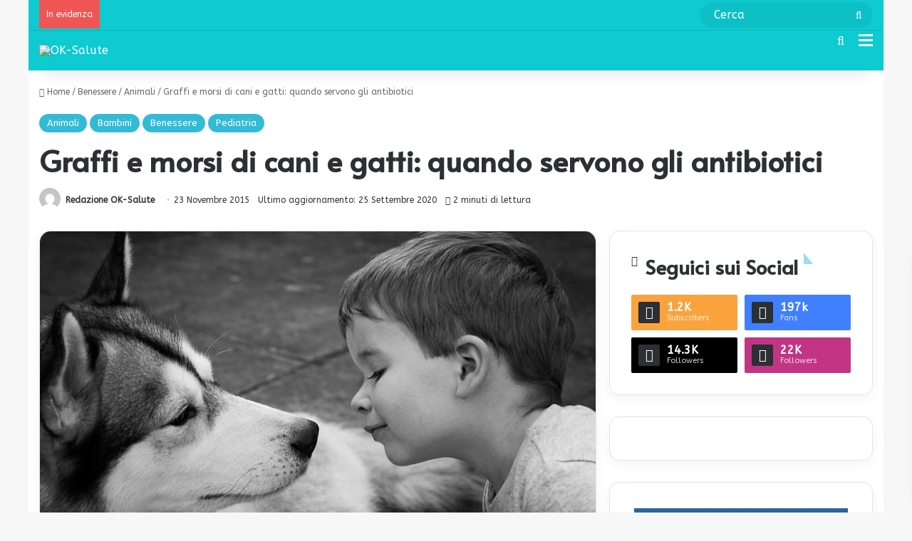

--- FILE ---
content_type: text/html; charset=UTF-8
request_url: https://www.ok-salute.it/benessere/graffi-e-morsi-di-cani-e-gatti-quando-servono-gli-antibiotici/
body_size: 31435
content:
<!DOCTYPE html>
<html lang="it-IT" class="" data-skin="light">
<head>
	<meta charset="UTF-8" />
	<link rel="profile" href="https://gmpg.org/xfn/11" />

<!-- CMP Dorvan -->
<script async type="text/javascript" src="https://clickiocmp.com/t/consent_246571.js"></script>

	
<meta http-equiv='x-dns-prefetch-control' content='on'>
<link rel='dns-prefetch' href='//cdnjs.cloudflare.com' />
<link rel='dns-prefetch' href='//ajax.googleapis.com' />
<link rel='dns-prefetch' href='//fonts.googleapis.com' />
<link rel='dns-prefetch' href='//fonts.gstatic.com' />
<link rel='dns-prefetch' href='//s.gravatar.com' />
<link rel='dns-prefetch' href='//www.google-analytics.com' />
<link rel='preload' as='script' href='https://ajax.googleapis.com/ajax/libs/webfont/1/webfont.js'>
<meta name='robots' content='index, follow, max-image-preview:large, max-snippet:-1, max-video-preview:-1' />

	<!-- This site is optimized with the Yoast SEO Premium plugin v22.2 (Yoast SEO v22.2) - https://yoast.com/wordpress/plugins/seo/ -->
	<title>Graffi e morsi di cani e gatti: quando servono gli antibiotici | OK Salute</title>
	<meta name="description" content="Graffi e morsi di cani e gatti: quando servono gli antibiotici. Per lo più si tratta di ferite banali ma ci sono casi in cui non è così." />
	<link rel="canonical" href="https://www.ok-salute.it/benessere/graffi-e-morsi-di-cani-e-gatti-quando-servono-gli-antibiotici/" />
	<meta property="og:locale" content="it_IT" />
	<meta property="og:type" content="article" />
	<meta property="og:title" content="Graffi e morsi di cani e gatti: quando servono gli antibiotici" />
	<meta property="og:description" content="Graffi e morsi di cani e gatti: quando servono gli antibiotici. Per lo più si tratta di ferite banali ma ci sono casi in cui non è così." />
	<meta property="og:url" content="https://www.ok-salute.it/benessere/graffi-e-morsi-di-cani-e-gatti-quando-servono-gli-antibiotici/" />
	<meta property="og:site_name" content="OK Salute e Benessere" />
	<meta property="article:published_time" content="2015-11-23T09:07:38+00:00" />
	<meta property="article:modified_time" content="2020-09-25T14:17:00+00:00" />
	<meta property="og:image" content="https://www.ok-salute.it/wp-content/uploads/2015/12/cane-e-bambino-E8CND2.jpg" />
	<meta property="og:image:width" content="800" />
	<meta property="og:image:height" content="450" />
	<meta property="og:image:type" content="image/jpeg" />
	<meta name="author" content="Redazione OK-Salute" />
	<meta name="twitter:card" content="summary_large_image" />
	<script type="application/ld+json" class="yoast-schema-graph">{"@context":"https://schema.org","@graph":[{"@type":"Article","@id":"https://www.ok-salute.it/benessere/graffi-e-morsi-di-cani-e-gatti-quando-servono-gli-antibiotici/#article","isPartOf":{"@id":"https://www.ok-salute.it/benessere/graffi-e-morsi-di-cani-e-gatti-quando-servono-gli-antibiotici/"},"author":{"name":"Redazione OK-Salute","@id":"https://www.ok-salute.it/#/schema/person/a219f17c9f974a28d63db74db347363f"},"headline":"Graffi e morsi di cani e gatti: quando servono gli antibiotici","datePublished":"2015-11-23T09:07:38+00:00","dateModified":"2020-09-25T14:17:00+00:00","mainEntityOfPage":{"@id":"https://www.ok-salute.it/benessere/graffi-e-morsi-di-cani-e-gatti-quando-servono-gli-antibiotici/"},"wordCount":579,"publisher":{"@id":"https://www.ok-salute.it/#organization"},"image":{"@id":"https://www.ok-salute.it/benessere/graffi-e-morsi-di-cani-e-gatti-quando-servono-gli-antibiotici/#primaryimage"},"thumbnailUrl":"https://www.ok-salute.it/wp-content/uploads/2015/12/cane-e-bambino-E8CND2.jpg","keywords":["Antibiotico","Cani","Criceti","Gatti","Graffio","Infezione","Morso"],"articleSection":["Animali","Bambini","Benessere","Pediatria"],"inLanguage":"it-IT"},{"@type":"WebPage","@id":"https://www.ok-salute.it/benessere/graffi-e-morsi-di-cani-e-gatti-quando-servono-gli-antibiotici/","url":"https://www.ok-salute.it/benessere/graffi-e-morsi-di-cani-e-gatti-quando-servono-gli-antibiotici/","name":"Graffi e morsi di cani e gatti: quando servono gli antibiotici | OK Salute","isPartOf":{"@id":"https://www.ok-salute.it/#website"},"primaryImageOfPage":{"@id":"https://www.ok-salute.it/benessere/graffi-e-morsi-di-cani-e-gatti-quando-servono-gli-antibiotici/#primaryimage"},"image":{"@id":"https://www.ok-salute.it/benessere/graffi-e-morsi-di-cani-e-gatti-quando-servono-gli-antibiotici/#primaryimage"},"thumbnailUrl":"https://www.ok-salute.it/wp-content/uploads/2015/12/cane-e-bambino-E8CND2.jpg","datePublished":"2015-11-23T09:07:38+00:00","dateModified":"2020-09-25T14:17:00+00:00","description":"Graffi e morsi di cani e gatti: quando servono gli antibiotici. Per lo più si tratta di ferite banali ma ci sono casi in cui non è così.","breadcrumb":{"@id":"https://www.ok-salute.it/benessere/graffi-e-morsi-di-cani-e-gatti-quando-servono-gli-antibiotici/#breadcrumb"},"inLanguage":"it-IT","potentialAction":[{"@type":"ReadAction","target":["https://www.ok-salute.it/benessere/graffi-e-morsi-di-cani-e-gatti-quando-servono-gli-antibiotici/"]}]},{"@type":"ImageObject","inLanguage":"it-IT","@id":"https://www.ok-salute.it/benessere/graffi-e-morsi-di-cani-e-gatti-quando-servono-gli-antibiotici/#primaryimage","url":"https://www.ok-salute.it/wp-content/uploads/2015/12/cane-e-bambino-E8CND2.jpg","contentUrl":"https://www.ok-salute.it/wp-content/uploads/2015/12/cane-e-bambino-E8CND2.jpg","width":800,"height":450,"caption":"cane-e-bambino"},{"@type":"BreadcrumbList","@id":"https://www.ok-salute.it/benessere/graffi-e-morsi-di-cani-e-gatti-quando-servono-gli-antibiotici/#breadcrumb","itemListElement":[{"@type":"ListItem","position":1,"name":"Home","item":"https://www.ok-salute.it/"},{"@type":"ListItem","position":2,"name":"Graffi e morsi di cani e gatti: quando servono gli antibiotici"}]},{"@type":"WebSite","@id":"https://www.ok-salute.it/#website","url":"https://www.ok-salute.it/","name":"OK Salute e Benessere","description":"Informazioni affidabili, accurate e aggiornate per la salute, il benessere e l&#039;equilibro psico fisico. Consigli per imparare a volerti più bene, spiegati con l’aiuto di medici e specialisti: alimentazione, fitness, progressi della scienza, bellezza e psicologia","publisher":{"@id":"https://www.ok-salute.it/#organization"},"potentialAction":[{"@type":"SearchAction","target":{"@type":"EntryPoint","urlTemplate":"https://www.ok-salute.it/?s={search_term_string}"},"query-input":"required name=search_term_string"}],"inLanguage":"it-IT"},{"@type":"Organization","@id":"https://www.ok-salute.it/#organization","name":"OK Salute","url":"https://www.ok-salute.it/","logo":{"@type":"ImageObject","inLanguage":"it-IT","@id":"https://www.ok-salute.it/#/schema/logo/image/","url":"https://www.ok-salute.it/wp-content/uploads/2015/12/oksalute-logo@2x.png","contentUrl":"https://www.ok-salute.it/wp-content/uploads/2015/12/oksalute-logo@2x.png","width":544,"height":180,"caption":"OK Salute"},"image":{"@id":"https://www.ok-salute.it/#/schema/logo/image/"}},{"@type":"Person","@id":"https://www.ok-salute.it/#/schema/person/a219f17c9f974a28d63db74db347363f","name":"Redazione OK-Salute","image":{"@type":"ImageObject","inLanguage":"it-IT","@id":"https://www.ok-salute.it/#/schema/person/image/","url":"https://secure.gravatar.com/avatar/f594bc23dc2ca1da3b1d7ae9b42a54f9?s=96&d=mm&r=g","contentUrl":"https://secure.gravatar.com/avatar/f594bc23dc2ca1da3b1d7ae9b42a54f9?s=96&d=mm&r=g","caption":"Redazione OK-Salute"},"sameAs":["https://www.ok-salute.it"],"url":"https://www.ok-salute.it/author/redazione-ok/"}]}</script>
	<!-- / Yoast SEO Premium plugin. -->


<link rel='dns-prefetch' href='//www.ok-salute.it' />
<link rel="alternate" type="application/rss+xml" title="OK Salute e Benessere &raquo; Feed" href="https://www.ok-salute.it/feed/" />

		<style type="text/css">
			:root{				
			--tie-preset-gradient-1: linear-gradient(135deg, rgba(6, 147, 227, 1) 0%, rgb(155, 81, 224) 100%);
			--tie-preset-gradient-2: linear-gradient(135deg, rgb(122, 220, 180) 0%, rgb(0, 208, 130) 100%);
			--tie-preset-gradient-3: linear-gradient(135deg, rgba(252, 185, 0, 1) 0%, rgba(255, 105, 0, 1) 100%);
			--tie-preset-gradient-4: linear-gradient(135deg, rgba(255, 105, 0, 1) 0%, rgb(207, 46, 46) 100%);
			--tie-preset-gradient-5: linear-gradient(135deg, rgb(238, 238, 238) 0%, rgb(169, 184, 195) 100%);
			--tie-preset-gradient-6: linear-gradient(135deg, rgb(74, 234, 220) 0%, rgb(151, 120, 209) 20%, rgb(207, 42, 186) 40%, rgb(238, 44, 130) 60%, rgb(251, 105, 98) 80%, rgb(254, 248, 76) 100%);
			--tie-preset-gradient-7: linear-gradient(135deg, rgb(255, 206, 236) 0%, rgb(152, 150, 240) 100%);
			--tie-preset-gradient-8: linear-gradient(135deg, rgb(254, 205, 165) 0%, rgb(254, 45, 45) 50%, rgb(107, 0, 62) 100%);
			--tie-preset-gradient-9: linear-gradient(135deg, rgb(255, 203, 112) 0%, rgb(199, 81, 192) 50%, rgb(65, 88, 208) 100%);
			--tie-preset-gradient-10: linear-gradient(135deg, rgb(255, 245, 203) 0%, rgb(182, 227, 212) 50%, rgb(51, 167, 181) 100%);
			--tie-preset-gradient-11: linear-gradient(135deg, rgb(202, 248, 128) 0%, rgb(113, 206, 126) 100%);
			--tie-preset-gradient-12: linear-gradient(135deg, rgb(2, 3, 129) 0%, rgb(40, 116, 252) 100%);
			--tie-preset-gradient-13: linear-gradient(135deg, #4D34FA, #ad34fa);
			--tie-preset-gradient-14: linear-gradient(135deg, #0057FF, #31B5FF);
			--tie-preset-gradient-15: linear-gradient(135deg, #FF007A, #FF81BD);
			--tie-preset-gradient-16: linear-gradient(135deg, #14111E, #4B4462);
			--tie-preset-gradient-17: linear-gradient(135deg, #F32758, #FFC581);

			
					--main-nav-background: #FFFFFF;
					--main-nav-secondry-background: rgba(0,0,0,0.03);
					--main-nav-primary-color: #0088ff;
					--main-nav-contrast-primary-color: #FFFFFF;
					--main-nav-text-color: #2c2f34;
					--main-nav-secondry-text-color: rgba(0,0,0,0.5);
					--main-nav-main-border-color: rgba(0,0,0,0.1);
					--main-nav-secondry-border-color: rgba(0,0,0,0.08);
				--tie-buttons-radius: 100px;
			}
		</style>
	<meta name="viewport" content="width=device-width, initial-scale=1.0" /><script type="text/javascript">
/* <![CDATA[ */
window._wpemojiSettings = {"baseUrl":"https:\/\/s.w.org\/images\/core\/emoji\/14.0.0\/72x72\/","ext":".png","svgUrl":"https:\/\/s.w.org\/images\/core\/emoji\/14.0.0\/svg\/","svgExt":".svg","source":{"concatemoji":"https:\/\/www.ok-salute.it\/wp-includes\/js\/wp-emoji-release.min.js"}};
/*! This file is auto-generated */
!function(i,n){var o,s,e;function c(e){try{var t={supportTests:e,timestamp:(new Date).valueOf()};sessionStorage.setItem(o,JSON.stringify(t))}catch(e){}}function p(e,t,n){e.clearRect(0,0,e.canvas.width,e.canvas.height),e.fillText(t,0,0);var t=new Uint32Array(e.getImageData(0,0,e.canvas.width,e.canvas.height).data),r=(e.clearRect(0,0,e.canvas.width,e.canvas.height),e.fillText(n,0,0),new Uint32Array(e.getImageData(0,0,e.canvas.width,e.canvas.height).data));return t.every(function(e,t){return e===r[t]})}function u(e,t,n){switch(t){case"flag":return n(e,"\ud83c\udff3\ufe0f\u200d\u26a7\ufe0f","\ud83c\udff3\ufe0f\u200b\u26a7\ufe0f")?!1:!n(e,"\ud83c\uddfa\ud83c\uddf3","\ud83c\uddfa\u200b\ud83c\uddf3")&&!n(e,"\ud83c\udff4\udb40\udc67\udb40\udc62\udb40\udc65\udb40\udc6e\udb40\udc67\udb40\udc7f","\ud83c\udff4\u200b\udb40\udc67\u200b\udb40\udc62\u200b\udb40\udc65\u200b\udb40\udc6e\u200b\udb40\udc67\u200b\udb40\udc7f");case"emoji":return!n(e,"\ud83e\udef1\ud83c\udffb\u200d\ud83e\udef2\ud83c\udfff","\ud83e\udef1\ud83c\udffb\u200b\ud83e\udef2\ud83c\udfff")}return!1}function f(e,t,n){var r="undefined"!=typeof WorkerGlobalScope&&self instanceof WorkerGlobalScope?new OffscreenCanvas(300,150):i.createElement("canvas"),a=r.getContext("2d",{willReadFrequently:!0}),o=(a.textBaseline="top",a.font="600 32px Arial",{});return e.forEach(function(e){o[e]=t(a,e,n)}),o}function t(e){var t=i.createElement("script");t.src=e,t.defer=!0,i.head.appendChild(t)}"undefined"!=typeof Promise&&(o="wpEmojiSettingsSupports",s=["flag","emoji"],n.supports={everything:!0,everythingExceptFlag:!0},e=new Promise(function(e){i.addEventListener("DOMContentLoaded",e,{once:!0})}),new Promise(function(t){var n=function(){try{var e=JSON.parse(sessionStorage.getItem(o));if("object"==typeof e&&"number"==typeof e.timestamp&&(new Date).valueOf()<e.timestamp+604800&&"object"==typeof e.supportTests)return e.supportTests}catch(e){}return null}();if(!n){if("undefined"!=typeof Worker&&"undefined"!=typeof OffscreenCanvas&&"undefined"!=typeof URL&&URL.createObjectURL&&"undefined"!=typeof Blob)try{var e="postMessage("+f.toString()+"("+[JSON.stringify(s),u.toString(),p.toString()].join(",")+"));",r=new Blob([e],{type:"text/javascript"}),a=new Worker(URL.createObjectURL(r),{name:"wpTestEmojiSupports"});return void(a.onmessage=function(e){c(n=e.data),a.terminate(),t(n)})}catch(e){}c(n=f(s,u,p))}t(n)}).then(function(e){for(var t in e)n.supports[t]=e[t],n.supports.everything=n.supports.everything&&n.supports[t],"flag"!==t&&(n.supports.everythingExceptFlag=n.supports.everythingExceptFlag&&n.supports[t]);n.supports.everythingExceptFlag=n.supports.everythingExceptFlag&&!n.supports.flag,n.DOMReady=!1,n.readyCallback=function(){n.DOMReady=!0}}).then(function(){return e}).then(function(){var e;n.supports.everything||(n.readyCallback(),(e=n.source||{}).concatemoji?t(e.concatemoji):e.wpemoji&&e.twemoji&&(t(e.twemoji),t(e.wpemoji)))}))}((window,document),window._wpemojiSettings);
/* ]]> */
</script>
<!-- www.ok-salute.it is managing ads with Advanced Ads 2.0.16 – https://wpadvancedads.com/ --><script id="salut-ready">
			window.advanced_ads_ready=function(e,a){a=a||"complete";var d=function(e){return"interactive"===a?"loading"!==e:"complete"===e};d(document.readyState)?e():document.addEventListener("readystatechange",(function(a){d(a.target.readyState)&&e()}),{once:"interactive"===a})},window.advanced_ads_ready_queue=window.advanced_ads_ready_queue||[];		</script>
		<style id='wp-emoji-styles-inline-css' type='text/css'>

	img.wp-smiley, img.emoji {
		display: inline !important;
		border: none !important;
		box-shadow: none !important;
		height: 1em !important;
		width: 1em !important;
		margin: 0 0.07em !important;
		vertical-align: -0.1em !important;
		background: none !important;
		padding: 0 !important;
	}
</style>
<style id='global-styles-inline-css' type='text/css'>
body{--wp--preset--color--black: #000000;--wp--preset--color--cyan-bluish-gray: #abb8c3;--wp--preset--color--white: #ffffff;--wp--preset--color--pale-pink: #f78da7;--wp--preset--color--vivid-red: #cf2e2e;--wp--preset--color--luminous-vivid-orange: #ff6900;--wp--preset--color--luminous-vivid-amber: #fcb900;--wp--preset--color--light-green-cyan: #7bdcb5;--wp--preset--color--vivid-green-cyan: #00d084;--wp--preset--color--pale-cyan-blue: #8ed1fc;--wp--preset--color--vivid-cyan-blue: #0693e3;--wp--preset--color--vivid-purple: #9b51e0;--wp--preset--color--global-color: #33bbd6;--wp--preset--gradient--vivid-cyan-blue-to-vivid-purple: linear-gradient(135deg,rgba(6,147,227,1) 0%,rgb(155,81,224) 100%);--wp--preset--gradient--light-green-cyan-to-vivid-green-cyan: linear-gradient(135deg,rgb(122,220,180) 0%,rgb(0,208,130) 100%);--wp--preset--gradient--luminous-vivid-amber-to-luminous-vivid-orange: linear-gradient(135deg,rgba(252,185,0,1) 0%,rgba(255,105,0,1) 100%);--wp--preset--gradient--luminous-vivid-orange-to-vivid-red: linear-gradient(135deg,rgba(255,105,0,1) 0%,rgb(207,46,46) 100%);--wp--preset--gradient--very-light-gray-to-cyan-bluish-gray: linear-gradient(135deg,rgb(238,238,238) 0%,rgb(169,184,195) 100%);--wp--preset--gradient--cool-to-warm-spectrum: linear-gradient(135deg,rgb(74,234,220) 0%,rgb(151,120,209) 20%,rgb(207,42,186) 40%,rgb(238,44,130) 60%,rgb(251,105,98) 80%,rgb(254,248,76) 100%);--wp--preset--gradient--blush-light-purple: linear-gradient(135deg,rgb(255,206,236) 0%,rgb(152,150,240) 100%);--wp--preset--gradient--blush-bordeaux: linear-gradient(135deg,rgb(254,205,165) 0%,rgb(254,45,45) 50%,rgb(107,0,62) 100%);--wp--preset--gradient--luminous-dusk: linear-gradient(135deg,rgb(255,203,112) 0%,rgb(199,81,192) 50%,rgb(65,88,208) 100%);--wp--preset--gradient--pale-ocean: linear-gradient(135deg,rgb(255,245,203) 0%,rgb(182,227,212) 50%,rgb(51,167,181) 100%);--wp--preset--gradient--electric-grass: linear-gradient(135deg,rgb(202,248,128) 0%,rgb(113,206,126) 100%);--wp--preset--gradient--midnight: linear-gradient(135deg,rgb(2,3,129) 0%,rgb(40,116,252) 100%);--wp--preset--font-size--small: 13px;--wp--preset--font-size--medium: 20px;--wp--preset--font-size--large: 36px;--wp--preset--font-size--x-large: 42px;--wp--preset--spacing--20: 0.44rem;--wp--preset--spacing--30: 0.67rem;--wp--preset--spacing--40: 1rem;--wp--preset--spacing--50: 1.5rem;--wp--preset--spacing--60: 2.25rem;--wp--preset--spacing--70: 3.38rem;--wp--preset--spacing--80: 5.06rem;--wp--preset--shadow--natural: 6px 6px 9px rgba(0, 0, 0, 0.2);--wp--preset--shadow--deep: 12px 12px 50px rgba(0, 0, 0, 0.4);--wp--preset--shadow--sharp: 6px 6px 0px rgba(0, 0, 0, 0.2);--wp--preset--shadow--outlined: 6px 6px 0px -3px rgba(255, 255, 255, 1), 6px 6px rgba(0, 0, 0, 1);--wp--preset--shadow--crisp: 6px 6px 0px rgba(0, 0, 0, 1);}:where(.is-layout-flex){gap: 0.5em;}:where(.is-layout-grid){gap: 0.5em;}body .is-layout-flow > .alignleft{float: left;margin-inline-start: 0;margin-inline-end: 2em;}body .is-layout-flow > .alignright{float: right;margin-inline-start: 2em;margin-inline-end: 0;}body .is-layout-flow > .aligncenter{margin-left: auto !important;margin-right: auto !important;}body .is-layout-constrained > .alignleft{float: left;margin-inline-start: 0;margin-inline-end: 2em;}body .is-layout-constrained > .alignright{float: right;margin-inline-start: 2em;margin-inline-end: 0;}body .is-layout-constrained > .aligncenter{margin-left: auto !important;margin-right: auto !important;}body .is-layout-constrained > :where(:not(.alignleft):not(.alignright):not(.alignfull)){max-width: var(--wp--style--global--content-size);margin-left: auto !important;margin-right: auto !important;}body .is-layout-constrained > .alignwide{max-width: var(--wp--style--global--wide-size);}body .is-layout-flex{display: flex;}body .is-layout-flex{flex-wrap: wrap;align-items: center;}body .is-layout-flex > *{margin: 0;}body .is-layout-grid{display: grid;}body .is-layout-grid > *{margin: 0;}:where(.wp-block-columns.is-layout-flex){gap: 2em;}:where(.wp-block-columns.is-layout-grid){gap: 2em;}:where(.wp-block-post-template.is-layout-flex){gap: 1.25em;}:where(.wp-block-post-template.is-layout-grid){gap: 1.25em;}.has-black-color{color: var(--wp--preset--color--black) !important;}.has-cyan-bluish-gray-color{color: var(--wp--preset--color--cyan-bluish-gray) !important;}.has-white-color{color: var(--wp--preset--color--white) !important;}.has-pale-pink-color{color: var(--wp--preset--color--pale-pink) !important;}.has-vivid-red-color{color: var(--wp--preset--color--vivid-red) !important;}.has-luminous-vivid-orange-color{color: var(--wp--preset--color--luminous-vivid-orange) !important;}.has-luminous-vivid-amber-color{color: var(--wp--preset--color--luminous-vivid-amber) !important;}.has-light-green-cyan-color{color: var(--wp--preset--color--light-green-cyan) !important;}.has-vivid-green-cyan-color{color: var(--wp--preset--color--vivid-green-cyan) !important;}.has-pale-cyan-blue-color{color: var(--wp--preset--color--pale-cyan-blue) !important;}.has-vivid-cyan-blue-color{color: var(--wp--preset--color--vivid-cyan-blue) !important;}.has-vivid-purple-color{color: var(--wp--preset--color--vivid-purple) !important;}.has-black-background-color{background-color: var(--wp--preset--color--black) !important;}.has-cyan-bluish-gray-background-color{background-color: var(--wp--preset--color--cyan-bluish-gray) !important;}.has-white-background-color{background-color: var(--wp--preset--color--white) !important;}.has-pale-pink-background-color{background-color: var(--wp--preset--color--pale-pink) !important;}.has-vivid-red-background-color{background-color: var(--wp--preset--color--vivid-red) !important;}.has-luminous-vivid-orange-background-color{background-color: var(--wp--preset--color--luminous-vivid-orange) !important;}.has-luminous-vivid-amber-background-color{background-color: var(--wp--preset--color--luminous-vivid-amber) !important;}.has-light-green-cyan-background-color{background-color: var(--wp--preset--color--light-green-cyan) !important;}.has-vivid-green-cyan-background-color{background-color: var(--wp--preset--color--vivid-green-cyan) !important;}.has-pale-cyan-blue-background-color{background-color: var(--wp--preset--color--pale-cyan-blue) !important;}.has-vivid-cyan-blue-background-color{background-color: var(--wp--preset--color--vivid-cyan-blue) !important;}.has-vivid-purple-background-color{background-color: var(--wp--preset--color--vivid-purple) !important;}.has-black-border-color{border-color: var(--wp--preset--color--black) !important;}.has-cyan-bluish-gray-border-color{border-color: var(--wp--preset--color--cyan-bluish-gray) !important;}.has-white-border-color{border-color: var(--wp--preset--color--white) !important;}.has-pale-pink-border-color{border-color: var(--wp--preset--color--pale-pink) !important;}.has-vivid-red-border-color{border-color: var(--wp--preset--color--vivid-red) !important;}.has-luminous-vivid-orange-border-color{border-color: var(--wp--preset--color--luminous-vivid-orange) !important;}.has-luminous-vivid-amber-border-color{border-color: var(--wp--preset--color--luminous-vivid-amber) !important;}.has-light-green-cyan-border-color{border-color: var(--wp--preset--color--light-green-cyan) !important;}.has-vivid-green-cyan-border-color{border-color: var(--wp--preset--color--vivid-green-cyan) !important;}.has-pale-cyan-blue-border-color{border-color: var(--wp--preset--color--pale-cyan-blue) !important;}.has-vivid-cyan-blue-border-color{border-color: var(--wp--preset--color--vivid-cyan-blue) !important;}.has-vivid-purple-border-color{border-color: var(--wp--preset--color--vivid-purple) !important;}.has-vivid-cyan-blue-to-vivid-purple-gradient-background{background: var(--wp--preset--gradient--vivid-cyan-blue-to-vivid-purple) !important;}.has-light-green-cyan-to-vivid-green-cyan-gradient-background{background: var(--wp--preset--gradient--light-green-cyan-to-vivid-green-cyan) !important;}.has-luminous-vivid-amber-to-luminous-vivid-orange-gradient-background{background: var(--wp--preset--gradient--luminous-vivid-amber-to-luminous-vivid-orange) !important;}.has-luminous-vivid-orange-to-vivid-red-gradient-background{background: var(--wp--preset--gradient--luminous-vivid-orange-to-vivid-red) !important;}.has-very-light-gray-to-cyan-bluish-gray-gradient-background{background: var(--wp--preset--gradient--very-light-gray-to-cyan-bluish-gray) !important;}.has-cool-to-warm-spectrum-gradient-background{background: var(--wp--preset--gradient--cool-to-warm-spectrum) !important;}.has-blush-light-purple-gradient-background{background: var(--wp--preset--gradient--blush-light-purple) !important;}.has-blush-bordeaux-gradient-background{background: var(--wp--preset--gradient--blush-bordeaux) !important;}.has-luminous-dusk-gradient-background{background: var(--wp--preset--gradient--luminous-dusk) !important;}.has-pale-ocean-gradient-background{background: var(--wp--preset--gradient--pale-ocean) !important;}.has-electric-grass-gradient-background{background: var(--wp--preset--gradient--electric-grass) !important;}.has-midnight-gradient-background{background: var(--wp--preset--gradient--midnight) !important;}.has-small-font-size{font-size: var(--wp--preset--font-size--small) !important;}.has-medium-font-size{font-size: var(--wp--preset--font-size--medium) !important;}.has-large-font-size{font-size: var(--wp--preset--font-size--large) !important;}.has-x-large-font-size{font-size: var(--wp--preset--font-size--x-large) !important;}
.wp-block-navigation a:where(:not(.wp-element-button)){color: inherit;}
:where(.wp-block-post-template.is-layout-flex){gap: 1.25em;}:where(.wp-block-post-template.is-layout-grid){gap: 1.25em;}
:where(.wp-block-columns.is-layout-flex){gap: 2em;}:where(.wp-block-columns.is-layout-grid){gap: 2em;}
.wp-block-pullquote{font-size: 1.5em;line-height: 1.6;}
</style>
<link rel='stylesheet' id='contact-form-7-css' href='https://www.ok-salute.it/wp-content/plugins/contact-form-7/includes/css/styles.css' type='text/css' media='all' />
<link rel='stylesheet' id='crp-public-css' href='https://www.ok-salute.it/wp-content/plugins/custom-related-posts/dist/public.css' type='text/css' media='all' />
<link rel='stylesheet' id='ez-toc-css' href='https://www.ok-salute.it/wp-content/plugins/easy-table-of-contents/assets/css/screen.min.css' type='text/css' media='all' />
<style id='ez-toc-inline-css' type='text/css'>
div#ez-toc-container .ez-toc-title {font-size: 110%;}div#ez-toc-container .ez-toc-title {font-weight: 500;}div#ez-toc-container ul li , div#ez-toc-container ul li a {font-size: 100%;}div#ez-toc-container ul li , div#ez-toc-container ul li a {font-weight: 500;}div#ez-toc-container nav ul ul li {font-size: 90%;}div#ez-toc-container {background: #0da4b5;border: 1px solid #0da4b5;width: 100%;}div#ez-toc-container p.ez-toc-title , #ez-toc-container .ez_toc_custom_title_icon , #ez-toc-container .ez_toc_custom_toc_icon {color: #ffffff;}div#ez-toc-container ul.ez-toc-list a {color: #aafffa;}div#ez-toc-container ul.ez-toc-list a:hover {color: #3ce4ea;}div#ez-toc-container ul.ez-toc-list a:visited {color: #aafffa;}.ez-toc-counter nav ul li a::before {color: ;}.ez-toc-box-title {font-weight: bold; margin-bottom: 10px; text-align: center; text-transform: uppercase; letter-spacing: 1px; color: #666; padding-bottom: 5px;position:absolute;top:-4%;left:5%;background-color: inherit;transition: top 0.3s ease;}.ez-toc-box-title.toc-closed {top:-25%;}
.ez-toc-container-direction {direction: ltr;}.ez-toc-counter ul{counter-reset: item ;}.ez-toc-counter nav ul li a::before {content: counters(item, '.', decimal) '. ';display: inline-block;counter-increment: item;flex-grow: 0;flex-shrink: 0;margin-right: .2em; float: left; }.ez-toc-widget-direction {direction: ltr;}.ez-toc-widget-container ul{counter-reset: item ;}.ez-toc-widget-container nav ul li a::before {content: counters(item, '.', decimal) '. ';display: inline-block;counter-increment: item;flex-grow: 0;flex-shrink: 0;margin-right: .2em; float: left; }
</style>
<link rel='stylesheet' id='video-js-css' href='https://www.ok-salute.it/wp-content/plugins/video-embed-thumbnail-generator/video-js/video-js.min.css' type='text/css' media='all' />
<link rel='stylesheet' id='video-js-kg-skin-css' href='https://www.ok-salute.it/wp-content/plugins/video-embed-thumbnail-generator/video-js/kg-video-js-skin.css' type='text/css' media='all' />
<link rel='stylesheet' id='kgvid_video_styles-css' href='https://www.ok-salute.it/wp-content/plugins/video-embed-thumbnail-generator/src/public/css/videopack-styles.css' type='text/css' media='all' />
<link rel='stylesheet' id='tie-css-base-css' href='https://www.ok-salute.it/wp-content/themes/jannah/assets/css/base.min.css' type='text/css' media='all' />
<link rel='stylesheet' id='tie-css-print-css' href='https://www.ok-salute.it/wp-content/themes/jannah/assets/css/print.css' type='text/css' media='print' />
<link rel='stylesheet' id='tie-theme-child-css-css' href='https://www.ok-salute.it/wp-content/themes/jannah-child/style.css' type='text/css' media='all' />
<style id='tie-theme-child-css-inline-css' type='text/css'>
.wf-active body{font-family: 'ABeeZee';}.wf-active .logo-text,.wf-active h1,.wf-active h2,.wf-active h3,.wf-active h4,.wf-active h5,.wf-active h6,.wf-active .the-subtitle{font-family: 'Alata';}.wf-active #main-nav .main-menu > ul > li > a{font-family: 'ABeeZee';}html body{font-size: 16px;}html #main-nav .main-menu > ul > li > a{font-size: 16px;text-transform: capitalize;}html #main-nav .main-menu > ul ul li a{font-size: 16px;}html #breadcrumb{font-size: 12px;font-weight: 100;}html #the-post .entry-content,html #the-post .entry-content p{font-size: 18px;}html #tie-wrapper .mag-box-title h3{font-size: 24px;font-weight: 900;}html #tie-wrapper .copyright-text{font-size: 10px;font-weight: 100;}html .entry h3{font-size: 24px;font-weight: 900;}html #tie-wrapper .widget-title .the-subtitle,html #tie-wrapper #comments-title,html #tie-wrapper .comment-reply-title,html #tie-wrapper .woocommerce-tabs .panel h2,html #tie-wrapper .related.products h2,html #tie-wrapper #bbpress-forums #new-post > fieldset.bbp-form > legend,html #tie-wrapper .entry-content .review-box-header{font-size: 28px;}html .post-widget-body .post-title,html .timeline-widget ul li h3,html .posts-list-half-posts li .post-title{font-size: 15px;}:root:root{--brand-color: #33bbd6;--dark-brand-color: #0189a4;--bright-color: #FFFFFF;--base-color: #2c2f34;}#reading-position-indicator{box-shadow: 0 0 10px rgba( 51,187,214,0.7);}html :root:root{--brand-color: #33bbd6;--dark-brand-color: #0189a4;--bright-color: #FFFFFF;--base-color: #2c2f34;}html #reading-position-indicator{box-shadow: 0 0 10px rgba( 51,187,214,0.7);}html .tie-weather-widget.widget,html .container-wrapper{box-shadow: 0 5px 15px 0 rgba(0,0,0,0.05);}html .dark-skin .tie-weather-widget.widget,html .dark-skin .container-wrapper{box-shadow: 0 5px 15px 0 rgba(0,0,0,0.2);}html #top-nav,html #top-nav .sub-menu,html #top-nav .comp-sub-menu,html #top-nav .ticker-content,html #top-nav .ticker-swipe,html .top-nav-boxed #top-nav .topbar-wrapper,html .top-nav-dark .top-menu ul,html #autocomplete-suggestions.search-in-top-nav{background-color : #0ecad1;}html #top-nav *,html #autocomplete-suggestions.search-in-top-nav{border-color: rgba( #FFFFFF,0.08);}html #top-nav .icon-basecloud-bg:after{color: #0ecad1;}html #top-nav a:not(:hover),html #top-nav input,html #top-nav #search-submit,html #top-nav .fa-spinner,html #top-nav .dropdown-social-icons li a span,html #top-nav .components > li .social-link:not(:hover) span,html #autocomplete-suggestions.search-in-top-nav a{color: #ffffff;}html #top-nav input::-moz-placeholder{color: #ffffff;}html #top-nav input:-moz-placeholder{color: #ffffff;}html #top-nav input:-ms-input-placeholder{color: #ffffff;}html #top-nav input::-webkit-input-placeholder{color: #ffffff;}html #top-nav,html .search-in-top-nav{--tie-buttons-color: #ffffff;--tie-buttons-border-color: #ffffff;--tie-buttons-text: #000000;--tie-buttons-hover-color: #e1e1e1;}html #top-nav a:hover,html #top-nav .menu li:hover > a,html #top-nav .menu > .tie-current-menu > a,html #top-nav .components > li:hover > a,html #top-nav .components #search-submit:hover,html #autocomplete-suggestions.search-in-top-nav .post-title a:hover{color: #ffffff;}html #top-nav,html #top-nav .comp-sub-menu,html #top-nav .tie-weather-widget{color: #ffffff;}html #autocomplete-suggestions.search-in-top-nav .post-meta,html #autocomplete-suggestions.search-in-top-nav .post-meta a:not(:hover){color: rgba( 255,255,255,0.7 );}html #top-nav .weather-icon .icon-cloud,html #top-nav .weather-icon .icon-basecloud-bg,html #top-nav .weather-icon .icon-cloud-behind{color: #ffffff !important;}html #main-nav,html #main-nav .menu-sub-content,html #main-nav .comp-sub-menu,html #main-nav ul.cats-vertical li a.is-active,html #main-nav ul.cats-vertical li a:hover,html #autocomplete-suggestions.search-in-main-nav{background-color: #0ecad1;}html #main-nav{border-width: 0;}html #theme-header #main-nav:not(.fixed-nav){bottom: 0;}html #main-nav .icon-basecloud-bg:after{color: #0ecad1;}html #autocomplete-suggestions.search-in-main-nav{border-color: rgba(255,255,255,0.07);}html .main-nav-boxed #main-nav .main-menu-wrapper{border-width: 0;}html #main-nav a:not(:hover),html #main-nav a.social-link:not(:hover) span,html #main-nav .dropdown-social-icons li a span,html #autocomplete-suggestions.search-in-main-nav a{color: #ffffff;}html #theme-header:not(.main-nav-boxed) #main-nav,html .main-nav-boxed .main-menu-wrapper{border-right: 0 none !important;border-left : 0 none !important;border-top : 0 none !important;}html #theme-header:not(.main-nav-boxed) #main-nav,html .main-nav-boxed .main-menu-wrapper{border-right: 0 none !important;border-left : 0 none !important;border-bottom : 0 none !important;}html .main-nav,html .search-in-main-nav{--main-nav-primary-color: #0dc179;--tie-buttons-color: #0dc179;--tie-buttons-border-color: #0dc179;--tie-buttons-text: #FFFFFF;--tie-buttons-hover-color: #00a35b;}html #main-nav .mega-links-head:after,html #main-nav .cats-horizontal a.is-active,html #main-nav .cats-horizontal a:hover,html #main-nav .spinner > div{background-color: #0dc179;}html #main-nav .menu ul li:hover > a,html #main-nav .menu ul li.current-menu-item:not(.mega-link-column) > a,html #main-nav .components a:hover,html #main-nav .components > li:hover > a,html #main-nav #search-submit:hover,html #main-nav .cats-vertical a.is-active,html #main-nav .cats-vertical a:hover,html #main-nav .mega-menu .post-meta a:hover,html #main-nav .mega-menu .post-box-title a:hover,html #autocomplete-suggestions.search-in-main-nav a:hover,html #main-nav .spinner-circle:after{color: #0dc179;}html #main-nav .menu > li.tie-current-menu > a,html #main-nav .menu > li:hover > a,html .theme-header #main-nav .mega-menu .cats-horizontal a.is-active,html .theme-header #main-nav .mega-menu .cats-horizontal a:hover{color: #FFFFFF;}html #main-nav .menu > li.tie-current-menu > a:before,html #main-nav .menu > li:hover > a:before{border-top-color: #FFFFFF;}html #main-nav,html #main-nav input,html #main-nav #search-submit,html #main-nav .fa-spinner,html #main-nav .comp-sub-menu,html #main-nav .tie-weather-widget{color: #daeaea;}html #main-nav input::-moz-placeholder{color: #daeaea;}html #main-nav input:-moz-placeholder{color: #daeaea;}html #main-nav input:-ms-input-placeholder{color: #daeaea;}html #main-nav input::-webkit-input-placeholder{color: #daeaea;}html #main-nav .mega-menu .post-meta,html #main-nav .mega-menu .post-meta a,html #autocomplete-suggestions.search-in-main-nav .post-meta{color: rgba(218,234,234,0.6);}html #main-nav .weather-icon .icon-cloud,html #main-nav .weather-icon .icon-basecloud-bg,html #main-nav .weather-icon .icon-cloud-behind{color: #daeaea !important;}html #tie-container #tie-wrapper,html .post-layout-8 #content{background-color: #ffffff;}html #footer{background-color: #0da4b5;}html #site-info{background-color: #0a8da8;}html #footer .posts-list-counter .posts-list-items li.widget-post-list:before{border-color: #0da4b5;}html #footer .timeline-widget a .date:before{border-color: rgba(13,164,181,0.8);}html #footer .footer-boxed-widget-area,html #footer textarea,html #footer input:not([type=submit]),html #footer select,html #footer code,html #footer kbd,html #footer pre,html #footer samp,html #footer .show-more-button,html #footer .slider-links .tie-slider-nav span,html #footer #wp-calendar,html #footer #wp-calendar tbody td,html #footer #wp-calendar thead th,html #footer .widget.buddypress .item-options a{border-color: rgba(255,255,255,0.1);}html #footer .social-statistics-widget .white-bg li.social-icons-item a,html #footer .widget_tag_cloud .tagcloud a,html #footer .latest-tweets-widget .slider-links .tie-slider-nav span,html #footer .widget_layered_nav_filters a{border-color: rgba(255,255,255,0.1);}html #footer .social-statistics-widget .white-bg li:before{background: rgba(255,255,255,0.1);}html .site-footer #wp-calendar tbody td{background: rgba(255,255,255,0.02);}html #footer .white-bg .social-icons-item a span.followers span,html #footer .circle-three-cols .social-icons-item a .followers-num,html #footer .circle-three-cols .social-icons-item a .followers-name{color: rgba(255,255,255,0.8);}html #footer .timeline-widget ul:before,html #footer .timeline-widget a:not(:hover) .date:before{background-color: #008697;}html #footer,html #footer textarea,html #footer input:not([type='submit']),html #footer select,html #footer #wp-calendar tbody,html #footer .tie-slider-nav li span:not(:hover),html #footer .widget_categories li a:before,html #footer .widget_product_categories li a:before,html #footer .widget_layered_nav li a:before,html #footer .widget_archive li a:before,html #footer .widget_nav_menu li a:before,html #footer .widget_meta li a:before,html #footer .widget_pages li a:before,html #footer .widget_recent_entries li a:before,html #footer .widget_display_forums li a:before,html #footer .widget_display_views li a:before,html #footer .widget_rss li a:before,html #footer .widget_display_stats dt:before,html #footer .subscribe-widget-content h3,html #footer .about-author .social-icons a:not(:hover) span{color: #daeaea;}html #footer post-widget-body .meta-item,html #footer .post-meta,html #footer .stream-title,html #footer.dark-skin .timeline-widget .date,html #footer .wp-caption .wp-caption-text,html #footer .rss-date{color: rgba(218,234,234,0.7);}html #footer input::-moz-placeholder{color: #daeaea;}html #footer input:-moz-placeholder{color: #daeaea;}html #footer input:-ms-input-placeholder{color: #daeaea;}html #footer input::-webkit-input-placeholder{color: #daeaea;}html blockquote.quote-light,html blockquote.quote-simple,html q,html blockquote{background: #37d9e5;}html q cite,html blockquote cite,html q:before,html blockquote:before,html .wp-block-quote cite,html .wp-block-quote footer{color: #0da4b5;}html blockquote.quote-light{border-color: #0da4b5;}html blockquote.quote-light,html blockquote.quote-simple,html q,html blockquote{color: #ffffff;}html #site-info,html #site-info ul.social-icons li a:not(:hover) span{color: #daeaea;}html #footer .site-info a:not(:hover){color: #daeaea;}html #footer .site-info a:hover{color: #ffffff;}html a#go-to-top{background-color: #0da4b5;}html a#go-to-top{color: #ffffff;}html .meta-views.meta-item .tie-icon-fire:before{content: "\f06e" !important;}@media (max-width: 991px){html .side-aside.normal-side{background: #0ecad1;background: -webkit-linear-gradient(135deg,#017587,#0ecad1 );background: -moz-linear-gradient(135deg,#017587,#0ecad1 );background: -o-linear-gradient(135deg,#017587,#0ecad1 );background: linear-gradient(135deg,#0ecad1,#017587 );}}html .side-aside #mobile-menu li a,html .side-aside #mobile-menu .mobile-arrows,html .side-aside #mobile-search .search-field{color: #ffffff;}html #mobile-search .search-field::-moz-placeholder{color: #ffffff;}html #mobile-search .search-field:-moz-placeholder{color: #ffffff;}html #mobile-search .search-field:-ms-input-placeholder{color: #ffffff;}html #mobile-search .search-field::-webkit-input-placeholder{color: #ffffff;}@media (max-width: 991px){html .tie-btn-close span{color: #ffffff;}}html .side-aside.dark-skin a.remove:not(:hover)::before,html #mobile-social-icons .social-icons-item a:not(:hover) span{color: #f2f2f2!important;}html .tie-insta-header{margin-bottom: 15px;}html .tie-insta-avatar a{width: 70px;height: 70px;display: block;position: relative;float: left;margin-right: 15px;margin-bottom: 15px;}html .tie-insta-avatar a:before{content: "";position: absolute;width: calc(100% + 6px);height: calc(100% + 6px);left: -3px;top: -3px;border-radius: 50%;background: #d6249f;background: radial-gradient(circle at 30% 107%,#fdf497 0%,#fdf497 5%,#fd5949 45%,#d6249f 60%,#285AEB 90%);}html .tie-insta-avatar a:after{position: absolute;content: "";width: calc(100% + 3px);height: calc(100% + 3px);left: -2px;top: -2px;border-radius: 50%;background: #fff;}html .dark-skin .tie-insta-avatar a:after{background: #27292d;}html .tie-insta-avatar img{border-radius: 50%;position: relative;z-index: 2;transition: all 0.25s;}html .tie-insta-avatar img:hover{box-shadow: 0px 0px 15px 0 #6b54c6;}html .tie-insta-info{font-size: 1.3em;font-weight: bold;margin-bottom: 5px;}html body .mag-box .breaking,html body .social-icons-widget .social-icons-item .social-link,html body .widget_product_tag_cloud a,html body .widget_tag_cloud a,html body .post-tags a,html body .widget_layered_nav_filters a,html body .post-bottom-meta-title,html body .post-bottom-meta a,html body .post-cat,html body .show-more-button,html body #instagram-link.is-expanded .follow-button,html body .cat-counter a + span,html body .mag-box-options .slider-arrow-nav a,html body .main-menu .cats-horizontal li a,html body #instagram-link.is-compact,html body .pages-numbers a,html body .pages-nav-item,html body .bp-pagination-links .page-numbers,html body .fullwidth-area .widget_tag_cloud .tagcloud a,html body ul.breaking-news-nav li.jnt-prev,html body ul.breaking-news-nav li.jnt-next,html body #tie-popup-search-mobile table.gsc-search-box{border-radius: 35px;}html body .mag-box ul.breaking-news-nav li{border: 0 !important;}html body #instagram-link.is-compact{padding-right: 40px;padding-left: 40px;}html body .post-bottom-meta-title,html body .post-bottom-meta a,html body .more-link{padding-right: 15px;padding-left: 15px;}html body #masonry-grid .container-wrapper .post-thumb img{border-radius: 0px;}html body .video-thumbnail,html body .review-item,html body .review-summary,html body .user-rate-wrap,html body textarea,html body input,html body select{border-radius: 5px;}html body .post-content-slideshow,html body #tie-read-next,html body .prev-next-post-nav .post-thumb,html body .post-thumb img,html body .container-wrapper,html body .tie-popup-container .container-wrapper,html body .widget,html body .tie-grid-slider .grid-item,html body .slider-vertical-navigation .slide,html body .boxed-slider:not(.tie-grid-slider) .slide,html body .buddypress-wrap .activity-list .load-more a,html body .buddypress-wrap .activity-list .load-newest a,html body .woocommerce .products .product .product-img img,html body .woocommerce .products .product .product-img,html body .woocommerce .woocommerce-tabs,html body .woocommerce div.product .related.products,html body .woocommerce div.product .up-sells.products,html body .woocommerce .cart_totals,html .woocommerce .cross-sells,html body .big-thumb-left-box-inner,html body .miscellaneous-box .posts-items li:first-child,html body .single-big-img,html body .masonry-with-spaces .container-wrapper .slide,html body .news-gallery-items li .post-thumb,html body .scroll-2-box .slide,html .magazine1.archive:not(.bbpress) .entry-header-outer,html .magazine1.search .entry-header-outer,html .magazine1.archive:not(.bbpress) .mag-box .container-wrapper,html .magazine1.search .mag-box .container-wrapper,html body.magazine1 .entry-header-outer + .mag-box,html body .digital-rating-static,html body .entry q,html body .entry blockquote,html body #instagram-link.is-expanded,html body.single-post .featured-area,html body.post-layout-8 #content,html body .footer-boxed-widget-area,html body .tie-video-main-slider,html body .post-thumb-overlay,html body .widget_media_image img,html body .stream-item-mag img,html body .media-page-layout .post-element{border-radius: 15px;}html #subcategories-section .container-wrapper{border-radius: 15px !important;margin-top: 15px !important;border-top-width: 1px !important;}@media (max-width: 767px) {html .tie-video-main-slider iframe{border-top-right-radius: 15px;border-top-left-radius: 15px;}}html .magazine1.archive:not(.bbpress) .mag-box .container-wrapper,html .magazine1.search .mag-box .container-wrapper{margin-top: 15px;border-top-width: 1px;}html body .section-wrapper:not(.container-full) .wide-slider-wrapper .slider-main-container,html body .section-wrapper:not(.container-full) .wide-slider-three-slids-wrapper{border-radius: 15px;overflow: hidden;}html body .wide-slider-nav-wrapper,html body .share-buttons-bottom,html body .first-post-gradient li:first-child .post-thumb:after,html body .scroll-2-box .post-thumb:after{border-bottom-left-radius: 15px;border-bottom-right-radius: 15px;}html body .main-menu .menu-sub-content,html body .comp-sub-menu{border-bottom-left-radius: 10px;border-bottom-right-radius: 10px;}html body.single-post .featured-area{overflow: hidden;}html body #check-also-box.check-also-left{border-top-right-radius: 15px;border-bottom-right-radius: 15px;}html body #check-also-box.check-also-right{border-top-left-radius: 15px;border-bottom-left-radius: 15px;}html body .mag-box .breaking-news-nav li:last-child{border-top-right-radius: 35px;border-bottom-right-radius: 35px;}html body .mag-box .breaking-title:before{border-top-left-radius: 35px;border-bottom-left-radius: 35px;}html body .tabs li:last-child a,html body .full-overlay-title li:not(.no-post-thumb) .block-title-overlay{border-top-right-radius: 15px;}html body .center-overlay-title li:not(.no-post-thumb) .block-title-overlay,html body .tabs li:first-child a{border-top-left-radius: 15px;}
</style>
<script type="text/javascript" src="https://www.ok-salute.it/wp-includes/js/jquery/jquery.min.js" id="jquery-core-js"></script>
<script type="text/javascript" src="https://www.ok-salute.it/wp-includes/js/jquery/jquery-migrate.min.js" id="jquery-migrate-js"></script>
<script type="text/javascript" id="advanced-ads-advanced-js-js-extra">
/* <![CDATA[ */
var advads_options = {"blog_id":"1","privacy":{"enabled":false,"state":"not_needed"}};
/* ]]> */
</script>
<script type="text/javascript" src="https://www.ok-salute.it/wp-content/plugins/advanced-ads/public/assets/js/advanced.min.js" id="advanced-ads-advanced-js-js"></script>
<link rel="https://api.w.org/" href="https://www.ok-salute.it/wp-json/" /><link rel="alternate" type="application/json" href="https://www.ok-salute.it/wp-json/wp/v2/posts/73" /><link rel="EditURI" type="application/rsd+xml" title="RSD" href="https://www.ok-salute.it/xmlrpc.php?rsd" />

<link rel='shortlink' href='https://www.ok-salute.it/?p=73' />
<link rel="alternate" type="application/json+oembed" href="https://www.ok-salute.it/wp-json/oembed/1.0/embed?url=https%3A%2F%2Fwww.ok-salute.it%2Fbenessere%2Fgraffi-e-morsi-di-cani-e-gatti-quando-servono-gli-antibiotici%2F" />
<link rel="alternate" type="text/xml+oembed" href="https://www.ok-salute.it/wp-json/oembed/1.0/embed?url=https%3A%2F%2Fwww.ok-salute.it%2Fbenessere%2Fgraffi-e-morsi-di-cani-e-gatti-quando-servono-gli-antibiotici%2F&#038;format=xml" />
<script>advads_items = { conditions: {}, display_callbacks: {}, display_effect_callbacks: {}, hide_callbacks: {}, backgrounds: {}, effect_durations: {}, close_functions: {}, showed: [] };</script><style type="text/css" id="salut-layer-custom-css"></style><meta http-equiv="X-UA-Compatible" content="IE=edge">
<meta name="theme-color" content="#0ecad1" />		<script type="text/javascript">
			var advadsCfpQueue = [];
			var advadsCfpAd = function( adID ) {
				if ( 'undefined' === typeof advadsProCfp ) {
					advadsCfpQueue.push( adID )
				} else {
					advadsProCfp.addElement( adID )
				}
			}
		</script>
		<link rel="icon" href="https://www.ok-salute.it/wp-content/uploads/2020/09/cropped-ok-32x32.png" sizes="32x32" />
<link rel="icon" href="https://www.ok-salute.it/wp-content/uploads/2020/09/cropped-ok-192x192.png" sizes="192x192" />
<link rel="apple-touch-icon" href="https://www.ok-salute.it/wp-content/uploads/2020/09/cropped-ok-180x180.png" />
<meta name="msapplication-TileImage" content="https://www.ok-salute.it/wp-content/uploads/2020/09/cropped-ok-270x270.png" />
		<style type="text/css" id="wp-custom-css">
			.connettivina .mobile-header-components .nav-icon, .connettivina .mobile-header-components .nav-icon::before, .connettivina .mobile-header-components .nav-icon::after {
  background-color: red !important;
}

.connettivina #mobile-menu-icon {
  background: #fff !important;;
}

.connettivina .salut-leaderboard {
  margin-top: -35px;
}

#mobile-header-components-area_2 .components {
float:right;
    width: 50px;
}

#skin-style{
  position: fixed;
  top: 0px !important;
  left: 50% !important;
	margin-left: -960px !important;
	width:1920px;
}

#skin-style img {

  width: 1920px !important;
  height: 1090px !important;
}

.aligncenter.wp-image-147515.size-full {
  margin-top: -81px;
}
 .entry-content .aligncenter.wp-image-147517.size-full {
  padding-right: 25px;
}

.connettivina .main-nav {background:#fff !important}

.salut-leaderboard { margin-top:-25px; }



#menu-item-92301 {
  display: none !important;
}

.connettivina #mobile-menu-icon {

  background: darkturquoise;
}

.page-id-110791 #breadcrumb, .page-id-110791 .entry-header .entry-title, .page-id-110791 .stream-item.stream-item-below-header {
	display:none;}


.page-id-110791 .wpcf7-form-control.wpcf7-text.wpcf7-validates-as-required {
  width: 100%;
	border: 1px dashed #999;
	font-size:20px;
	font-weight:300 !important;
}


.page-id-110791 .wpcf7 .wpcf7-submit:disabled {
  cursor: not-allowed;
  width: 300px;
  border-radius: 10px;
  background: #e890ca;
  font-size: 20px;
  font-weight: 900;
  text-align: center;
}

.page-id-110791 .wpcf7 .wpcf7-submit {
  cursor: not-allowed;
  width: 300px;
  border-radius: 10px;
  background: #dc1497;
  font-size: 20px;
  font-weight: 900;
  text-align: center;
}

.code-block-40, .code-block-42, .code-block-41, .code-block-43 {
	z-index:999 !important ;}

.code-block-43 .ai-close-button {margin-top:105px !important;}

.popupad {width:300px; height:599px; -webkit-box-shadow: 0px 0px 100px 100px rgba(0,0,0,0.78); 
	box-shadow: 0px 0px 50px 50px rgba(0,0,0,0.78);}
.code-block-93 .ai-close-button {
  position: absolute;
  top: 0px;
right: -0px !important;
  width: 32px;
  height: 32px;
  background: url(https://www.ok-salute.it/wp-content/uploads/2022/03/closbut.png) no-repeat center center;
  cursor: pointer;
  z-index: 9;
  display: none;
}

#footer .timeline-widget li .date {
    color: #0DA4B5 !important;
    line-height: 2px;
    margin-bottom: 0px;
}

.vid-link {
  width: 300px;
  height: 600px;
  margin-top: -630px;
  z-index: 99999999999999999999999999;
  position: relative;
}
#onesignal-popover-container, #onesignal-slidedown-container {
    font-size: 16px;
    position: fixed;
    z-index: 5555 !important;
    left: 0;
    right: 0;
    -webkit-font-smoothing: initial;
}

.vid-link img {width: 300px;
  height: 600px;}

.code-block-73 .fvp-share-bar {
  display: none !important;
}

.lp-link-ab {
    text-shadow: 1px 1px 3px rgba(0,0,0,1) !important;
	margin-top:13px !important; padding-right:10px !important;
}
.lp-link {
    text-shadow: 1px 1px 3px rgba(0,0,0,1) !important;
	margin-top:15px !important; padding-right:10px !important;
color:#fff !important;}
.thumb-overlay .thumb-title {
    font-size: 14px !important;
  
}

.lp-link a {color: #fff !important; text-transform:uppercase !important;}
.post-gallery .thumb-content {
    opacity: 1 !important;
    bottom: 0;
    width: 100%;
    padding-bottom: 20px !important;
    transition: 0.15s;
    text-shadow: 0px 0px 5px rgba(0, 0, 0, 1);
}

 .code-block-40 .ai-close-button , .code-block-42 .ai-close-button, .code-block-43 .ai-close-button,.code-block-44 .ai-close-button{
    position: absolute;
    top: -120px !important;
    right: -8px;
    width:23px !important;
    height: 14px !important;
    background: url(https://www.ok-salute.it/wp-content/uploads/2022/03/close-button.png) no-repeat center center !important;
    cursor: pointer;
    z-index: 99999999999999;
    display: block;margin-left:10px;
}
.code-block-40 , .code-block-42,.code-block-41, .code-block-43 {
    position: fixed;
    bottom: -5px !important;
    text-align: center;
    left: 50%;
    transform: translate(-50%);
    background: rgb(255, 255, 255) none repeat scroll 0% 0%;
    width: 100% !important;
	-webkit-box-shadow: 0px 0px 25px 0px rgba(50, 50, 50, 0.75);
-moz-box-shadow:    0px 0px 25px 0px rgba(50, 50, 50, 0.75);
box-shadow:         0px 0px 25px 0px rgba(50, 50, 50, 0.75);
}

#background-ad-cover {background-color: #E5E5E5 !important;
}
#posts-list-widget-8 .post-meta, #posts-list-widget-9 .post-meta {
    display: none;
}
#posts-list-widget-8, #posts-list-widget-9 {
    background: #f4f4f4;
    padding: 8px;
    border-radius: 6px;
}

#posts-list-widget-8 .posts-list-items, #posts-list-widget-9 .posts-list-items { padding-left:0; margin-left:0;}
#posts-list-widget-8 li, #posts-list-widget-9 li { list-style: none}


#posts-list-widget-8 .post-widget-body , #posts-list-widget-9 .post-widget-body{background: #fff; min-height:78px; padding-left:110px !important; padding-right:5px;}

#posts-list-widget-8 .post-widget-thumbnail, 
#posts-list-widget-9 .post-widget-thumbnail {margin-right:5px !important;}

#posts-list-widget-8 img, #posts-list-widget-9 img { padding:5px}

#posts-list-widget-8 h3, #posts-list-widget-9 h3 {
    line-height: 16px !important;
    padding: 7px 0 7px 0;
    font-size: 15px;
    text-align: left !important;
    font-weight: 500;
}

#posts-list-widget-8 .widget-title, #posts-list-widget-9 .widget-title {
    padding-bottom:5px !important;
	margin-bottom:10px;
	color: #0da4b5;
}

#posts-list-widget-8 .the-global-title::after, #posts-list-widget-9 .the-global-title::after {background:#0da4b5}
.flowplayer.skin-youtuby .fp-controls, .fv-player-buttons a:active, .fv-player-buttons a {
    background-color: rgba(0, 80, 120, 0.9) !important;
}







.danacol #main-nav, .danacol #main-nav .menu-sub-content, .danacol #main-nav .comp-sub-menu, .danacol #main-nav .guest-btn:not(:hover), .danacol #main-nav ul.cats-vertical li a.is-active, .danacol #main-nav ul.cats-vertical li a:hover.search-in-main-nav.autocomplete-suggestions {
    background-color: #73932c;
}

.danacol #top-nav, .danacol #top-nav .sub-menu, .danacol #top-nav .comp-sub-menu, .danacol #top-nav .ticker-content, .danacol #top-nav .ticker-swipe, .danacol .top-nav-boxed #top-nav .topbar-wrapper, .danacol .search-in-top-nav.autocomplete-suggestions, .danacol #top-nav .guest-btn:not(:hover), .danacol #site-info {
    background-color: #73932c;
}
.danacol #footer .timeline-widget ul::before, .danacol #footer .timeline-widget a:not(:hover) .date::before {
    background-color: #73932c !important;
}
.danacol .the-global-title::after {
    background: #73932c !important;
}

.danacol #footer, .danacol #footer.dark-skin .timeline-widget .date {background-color: #f18928}
.danacol #footer .date, .danacol #footer .timeline-widget li .date {color: #f18928 !important}

.danacol #main-nav .comp-sub-menu .button:hover, .danacol #main-nav .menu > li.tie-current-menu, .danacol #main-nav .menu > li > .menu-sub-content, .danacol #main-nav .cats-horizontal a.is-active, .danacol #main-nav .cats-horizontal a:hover, .danacol #main-nav .menu > li.tie-current-menu > a, .danacol #main-nav .menu > li:hover > a, .danacol #main-nav .mega-links-head::after, .danacol #main-nav .comp-sub-menu .button:hover, .danacol #main-nav .comp-sub-menu .checkout-button, .danacol #main-nav .cats-horizontal a.is-active, .danacol #main-nav .cats-horizontal a:hover, .danacol .search-in-main-nav.autocomplete-suggestions .button, .danacol #main-nav .spinner > div {
    border-color: #f18928 !important;
background-color:#f18928 }
.danacol .breaking-title::before {
    content: "";
    background: #f18928;
}

.danacol div#ez-toc-container {
    background: #f18928;
    border: 1px solid #f18928;
    width: 100%;
}
.danacol .mag-box-title {
    color: #73932c !important;
}
.danacol [type="submit"], .danacol .button, .danacol .generic-button a, .danacol .generic-button button, .danacol .theme-header .header-nav .comp-sub-menu a.button.guest-btn:hover, .danacol .theme-header .header-nav .comp-sub-menu a.checkout-button, .danacol nav.main-nav .menu > li.tie-current-menu > a, .danacol nav.main-nav .menu > li:hover > a, .danacol .main-menu .mega-links-head::after, .danacol .main-nav .mega-menu.mega-cat .cats-horizontal li a.is-active, .danacol #mobile-menu-icon:hover .nav-icon, .danacol #mobile-menu-icon:hover .nav-icon::before, .danacol #mobile-menu-icon:hover .nav-icon::after, .danacol .search-in-main-nav.autocomplete-suggestions a.button, .danacol .search-in-top-nav.autocomplete-suggestions a.button, .danacol .spinner > div, .danacol .post-cat, .danacol .pages-numbers li.current span, .danacol .multiple-post-pages > span, .danacol #tie-wrapper .mejs-container .mejs-controls, .danacol .mag-box-filter-links a:hover, .danacol .slider-arrow-nav a:not(.pagination-disabled):hover, .danacol .comment-list .reply a:hover, .danacol .commentlist .reply a:hover, .danacol #reading-position-indicator, .danacol #story-index-icon, .danacol .videos-block .playlist-title, .danacol .review-percentage .review-item span span, .danacol .tie-slick-dots li.slick-active button, .danacol .tie-slick-dots li button:hover, .danacol .digital-rating-static, .danacol .timeline-widget li a:hover .date::before, .danacol #wp-calendar #today, .danacol .posts-list-counter li::before, .danacol .cat-counter a + span, .danacol .tie-slider-nav li span:hover, .danacol .fullwidth-area .widget_tag_cloud .tagcloud a:hover, .danacol .magazine2:not(.block-head-4) .dark-widgetized-area ul.tabs a:hover, .danacol .magazine2:not(.block-head-4) .dark-widgetized-area ul.tabs .active a, .danacol .magazine1 .dark-widgetized-area ul.tabs a:hover, .danacol .magazine1 .dark-widgetized-area ul.tabs .active a, .danacol .block-head-4.magazine2 .dark-widgetized-area .tabs.tabs .active a, .danacol .block-head-4.magazine2 .dark-widgetized-area .tabs > .active a::before, .danacol .block-head-4.magazine2 .dark-widgetized-area .tabs > .active a::after, .danacol .demo_store, .danacol .demo #logo::after, .danacol .demo #sticky-logo::after, .danacol .widget.tie-weather-widget, .danacol span.video-close-btn:hover, .danacol #go-to-top, .danacol .latest-tweets-widget .slider-links .button:not(:hover) {
    background-color: #73932c;
    color: #FFFFFF;
}
.danacol .main-menu .menu > li.tie-current-menu > a::after {
    background: #73932c;

}

.danacol .boxed-slider .slide,.danacol .grid-6-slides .grid-item{
    border-radius: 8px 2px;
}

.danacol #footer-widgets-container, .danacol #related-posts, .danacol .prev-next-post-nav {display:none !important;}

.danacol .about-author, .danacol #check-also-box {display: none;}

.danacol #menu-item-92301 a {
    color: #73932C !important;
    background: #fff;
    border-radius: 30px;
    border: solid 1px #73932C;
    box-shadow: inset 0px 0px 0px 5px #73932C !important;
}

#menu-item-92301 a {
    color: #73932C !important;
    background: #fff;
    border-radius: 30px;
    border: solid 1px #0da4b5;
    box-shadow: inset 0px 0px 0px 5px #0da4b5 !important;
}


.danacol .code-block-67,.danacol .code-block-73 {margin-top:40px !important}

.dana-log {margin-bottom: -10px;
margin-left: 5px;}

.danacol .grid-slider-wrapper .grid-item {
    position: relative;
    overflow: hidden;
    margin-bottom: 4px;
    margin-right: 4px;
    background-repeat: no-repeat;
    background-position: right top;
    background-size: cover;
}
.tie-cat-35245, .danacol .google-auto-placed {
    display: none !important;
}
.home #main-nav .menu > li.tie-current-menu > a {background-color:#0da4b5 !important;}
.home #main-nav .menu > li.tie-current-menu {border-color: #0da4b5 !important;}
.widget_text ul li, .text-html ul li {
    list-style: none !important;
}
.is-audio-format .teads-inread {margin-top:30px!important;}

.featured-area + .share-buttons-top {

    padding: 15px !important;
    border: 0.3px solid #8cbcee !important;
}
.vjs-poster {
  background-image: none !important;
}

.tag .slide {
  border: solid 3px white;
}








.squared-four-cols li:nth-child(4n+1) {
    clear: none;
}
.squared-four-cols li {
    width: 20%;
    margin: 0;
	padding:0;
}
.main-menu .menu > li.tie-current-menu {
    margin-bottom: 0px;
}
.breaking-title::before {
    background: #1c4d79;
}
.big-post-left-box .posts-items li:nth-child(n+2) {
    float: left;
}
@media (min-width:1024px) {#tie-wrapper {
    margin-top: 150px;
	}}

.hideondesk {display:none;}
.hideonmobile {display:block;}

#check-also-box .post-widget-body {
	padding-left: 0;}


.fp-context-menu strong {display:none !important;}
.flow-wrapper  {
    width: 450px !important;
    max-width: 90% !important;
	padding:0 !important;
	margin-bottom:20px !important;
	margin-left:5% !important;
}

.lp-link {position:absolute;
	left:0; top: 0;width:100%; height:80%;padding-top:10px;}
.lp-link a {text-shadow: 1px 1px 3px rgba(0, 0, 0, 1);}

.ai-close-button { 
	right: 10% !important;}
.fp-ratio {
    padding-top: 0px !important;
}
.mobile-header-components .nav-icon, .mobile-header-components .nav-icon:before, .mobile-header-components .nav-icon:after {background-color:#fff !important;}

#mobile-search .search-field {
  background-color: rgb(255, 255, 255, 1) !important;
  padding: 10px 45px 10px 20px !important;
	color:#000 !important;
}
#mobile-search .search-form::after {
  top: 6px !important;
  font-size: 24px !important;
  color: #6eaed5 !important;
}

.mobile-header-components .nav-icon {

  height: 3px;

}

@media (max-width:768px) {.hideondesk {display:block;}
.hideonmobile {display:none;}}


#footer .container-wrapper {
  box-shadow: 0 5px 15px 0 rgba(0,0,0,0.0) !important;
}

.code-block-40, .code-block-42, .code-block-41, .code-block-43 {
	z-index:999 !important ;}

.code-block-43 .ai-close-button {margin-top:105px !important;}

.popupad {width:300px; height:599px; -webkit-box-shadow: 0px 0px 100px 100px rgba(0,0,0,0.78); 
	box-shadow: 0px 0px 50px 50px rgba(0,0,0,0.78);}
.code-block-93 .ai-close-button {
  position: absolute;
  top: 0px;
right: -0px !important;
  width: 32px;
  height: 32px;
  background: url(https://www.ok-salute.it/wp-content/uploads/2022/03/closbut.png) no-repeat center center;
  cursor: pointer;
  z-index: 9;
  display: none;
}

#footer .timeline-widget li .date {
    color: #0DA4B5 !important;
    line-height: 2px;
    margin-bottom: 0px;
}

.vid-link {
  width: 300px;
  height: 600px;
  margin-top: -630px;
  z-index: 99999999999999999999999999;
  position: relative;
}
#onesignal-popover-container, #onesignal-slidedown-container {
    font-size: 16px;
    position: fixed;
    z-index: 5555 !important;
    left: 0;
    right: 0;
    -webkit-font-smoothing: initial;
}

.vid-link img {width: 300px;
  height: 600px;}

.code-block-73 .fvp-share-bar {
  display: none !important;
}

.lp-link-ab {
    text-shadow: 1px 1px 3px rgba(0,0,0,1) !important;
	margin-top:13px !important; padding-right:10px !important;
}
.lp-link {
    text-shadow: 1px 1px 3px rgba(0,0,0,1) !important;
	margin-top:15px !important; padding-right:10px !important;
color:#fff !important;}
.thumb-overlay .thumb-title {
    font-size: 14px !important;
  
}

.lp-link a {color: #fff !important; text-transform:uppercase !important;}
.post-gallery .thumb-content {
    opacity: 1 !important;
    bottom: 0;
    width: 100%;
    padding-bottom: 20px !important;
    transition: 0.15s;
    text-shadow: 0px 0px 5px rgba(0, 0, 0, 1);
}

 .code-block-40 .ai-close-button , .code-block-42 .ai-close-button, .code-block-43 .ai-close-button,.code-block-44 .ai-close-button{
    position: absolute;
    top: -120px !important;
    right: -8px;
    width:23px !important;
    height: 14px !important;
    background: url(https://www.ok-salute.it/wp-content/uploads/2022/03/close-button.png) no-repeat center center !important;
    cursor: pointer;
    z-index: 99999999999999;
    display: block;margin-left:10px;
}
.code-block-40 , .code-block-42,.code-block-41, .code-block-43 {
    position: fixed;
    bottom: -5px !important;
    text-align: center;
    left: 50%;
    transform: translate(-50%);
    background: rgb(255, 255, 255) none repeat scroll 0% 0%;
    width: 100% !important;
	-webkit-box-shadow: 0px 0px 25px 0px rgba(50, 50, 50, 0.75);
-moz-box-shadow:    0px 0px 25px 0px rgba(50, 50, 50, 0.75);
box-shadow:         0px 0px 25px 0px rgba(50, 50, 50, 0.75);
}

#background-ad-cover {background-color: #E5E5E5 !important;
}
#posts-list-widget-8 .post-meta, #posts-list-widget-9 .post-meta {
    display: none;
}
#posts-list-widget-8, #posts-list-widget-9 {
    background: #f4f4f4;
    padding: 8px;
    border-radius: 6px;
}

#posts-list-widget-8 .posts-list-items, #posts-list-widget-9 .posts-list-items { padding-left:0; margin-left:0;}
#posts-list-widget-8 li, #posts-list-widget-9 li { list-style: none}


#posts-list-widget-8 .post-widget-body , #posts-list-widget-9 .post-widget-body{background: #fff; min-height:78px; padding-left:110px !important; padding-right:5px;}

#posts-list-widget-8 .post-widget-thumbnail, 
#posts-list-widget-9 .post-widget-thumbnail {margin-right:5px !important;}

#posts-list-widget-8 img, #posts-list-widget-9 img { padding:5px}

#posts-list-widget-8 h3, #posts-list-widget-9 h3 {
    line-height: 16px !important;
    padding: 7px 0 7px 0;
    font-size: 15px;
    text-align: left !important;
    font-weight: 500;
}

#posts-list-widget-8 .widget-title, #posts-list-widget-9 .widget-title {
    padding-bottom:5px !important;
	margin-bottom:10px;
	color: #0da4b5;
}

#posts-list-widget-8 .the-global-title::after, #posts-list-widget-9 .the-global-title::after {background:#0da4b5}
.flowplayer.skin-youtuby .fp-controls, .fv-player-buttons a:active, .fv-player-buttons a {
    background-color: rgba(0, 80, 120, 0.9) !important;
}







.danacol #main-nav, .danacol #main-nav .menu-sub-content, .danacol #main-nav .comp-sub-menu, .danacol #main-nav .guest-btn:not(:hover), .danacol #main-nav ul.cats-vertical li a.is-active, .danacol #main-nav ul.cats-vertical li a:hover.search-in-main-nav.autocomplete-suggestions {
    background-color: #73932c;
}

.danacol #top-nav, .danacol #top-nav .sub-menu, .danacol #top-nav .comp-sub-menu, .danacol #top-nav .ticker-content, .danacol #top-nav .ticker-swipe, .danacol .top-nav-boxed #top-nav .topbar-wrapper, .danacol .search-in-top-nav.autocomplete-suggestions, .danacol #top-nav .guest-btn:not(:hover), .danacol #site-info {
    background-color: #73932c;
}
.danacol #footer .timeline-widget ul::before, .danacol #footer .timeline-widget a:not(:hover) .date::before {
    background-color: #73932c !important;
}
.danacol .the-global-title::after {
    background: #73932c !important;
}

.danacol #footer, .danacol #footer.dark-skin .timeline-widget .date {background-color: #f18928}
.danacol #footer .date, .danacol #footer .timeline-widget li .date {color: #f18928 !important}

.danacol #main-nav .comp-sub-menu .button:hover, .danacol #main-nav .menu > li.tie-current-menu, .danacol #main-nav .menu > li > .menu-sub-content, .danacol #main-nav .cats-horizontal a.is-active, .danacol #main-nav .cats-horizontal a:hover, .danacol #main-nav .menu > li.tie-current-menu > a, .danacol #main-nav .menu > li:hover > a, .danacol #main-nav .mega-links-head::after, .danacol #main-nav .comp-sub-menu .button:hover, .danacol #main-nav .comp-sub-menu .checkout-button, .danacol #main-nav .cats-horizontal a.is-active, .danacol #main-nav .cats-horizontal a:hover, .danacol .search-in-main-nav.autocomplete-suggestions .button, .danacol #main-nav .spinner > div {
    border-color: #f18928 !important;
background-color:#f18928 }
.danacol .breaking-title::before {
    content: "";
    background: #f18928;
}

.danacol div#ez-toc-container {
    background: #f18928;
    border: 1px solid #f18928;
    width: 100%;
}
.danacol .mag-box-title {
    color: #73932c !important;
}
.danacol [type="submit"], .danacol .button, .danacol .generic-button a, .danacol .generic-button button, .danacol .theme-header .header-nav .comp-sub-menu a.button.guest-btn:hover, .danacol .theme-header .header-nav .comp-sub-menu a.checkout-button, .danacol nav.main-nav .menu > li.tie-current-menu > a, .danacol nav.main-nav .menu > li:hover > a, .danacol .main-menu .mega-links-head::after, .danacol .main-nav .mega-menu.mega-cat .cats-horizontal li a.is-active, .danacol #mobile-menu-icon:hover .nav-icon, .danacol #mobile-menu-icon:hover .nav-icon::before, .danacol #mobile-menu-icon:hover .nav-icon::after, .danacol .search-in-main-nav.autocomplete-suggestions a.button, .danacol .search-in-top-nav.autocomplete-suggestions a.button, .danacol .spinner > div, .danacol .post-cat, .danacol .pages-numbers li.current span, .danacol .multiple-post-pages > span, .danacol #tie-wrapper .mejs-container .mejs-controls, .danacol .mag-box-filter-links a:hover, .danacol .slider-arrow-nav a:not(.pagination-disabled):hover, .danacol .comment-list .reply a:hover, .danacol .commentlist .reply a:hover, .danacol #reading-position-indicator, .danacol #story-index-icon, .danacol .videos-block .playlist-title, .danacol .review-percentage .review-item span span, .danacol .tie-slick-dots li.slick-active button, .danacol .tie-slick-dots li button:hover, .danacol .digital-rating-static, .danacol .timeline-widget li a:hover .date::before, .danacol #wp-calendar #today, .danacol .posts-list-counter li::before, .danacol .cat-counter a + span, .danacol .tie-slider-nav li span:hover, .danacol .fullwidth-area .widget_tag_cloud .tagcloud a:hover, .danacol .magazine2:not(.block-head-4) .dark-widgetized-area ul.tabs a:hover, .danacol .magazine2:not(.block-head-4) .dark-widgetized-area ul.tabs .active a, .danacol .magazine1 .dark-widgetized-area ul.tabs a:hover, .danacol .magazine1 .dark-widgetized-area ul.tabs .active a, .danacol .block-head-4.magazine2 .dark-widgetized-area .tabs.tabs .active a, .danacol .block-head-4.magazine2 .dark-widgetized-area .tabs > .active a::before, .danacol .block-head-4.magazine2 .dark-widgetized-area .tabs > .active a::after, .danacol .demo_store, .danacol .demo #logo::after, .danacol .demo #sticky-logo::after, .danacol .widget.tie-weather-widget, .danacol span.video-close-btn:hover, .danacol #go-to-top, .danacol .latest-tweets-widget .slider-links .button:not(:hover) {
    background-color: #73932c;
    color: #FFFFFF;
}
.danacol .main-menu .menu > li.tie-current-menu > a::after {
    background: #73932c;

}

.danacol .boxed-slider .slide,.danacol .grid-6-slides .grid-item{
    border-radius: 8px 2px;
}

.danacol #footer-widgets-container, .danacol #related-posts, .danacol .prev-next-post-nav {display:none !important;}

.danacol .about-author, .danacol #check-also-box {display: none;}

.danacol #menu-item-92301 a {
    color: #73932C !important;
    background: #fff;
    border-radius: 30px;
    border: solid 1px #73932C;
    box-shadow: inset 0px 0px 0px 5px #73932C !important;
}

#menu-item-92301 a {
    color: #73932C !important;
    background: #fff;
    border-radius: 30px;
    border: solid 1px #0da4b5;
    box-shadow: inset 0px 0px 0px 5px #0da4b5 !important;
}


.danacol .code-block-67,.danacol .code-block-73 {margin-top:40px !important}

.dana-log {margin-bottom: -10px;
margin-left: 5px;}

.danacol .grid-slider-wrapper .grid-item {
    position: relative;
    overflow: hidden;
    margin-bottom: 4px;
    margin-right: 4px;
    background-repeat: no-repeat;
    background-position: right top;
    background-size: cover;
}
.tie-cat-35245, .danacol .google-auto-placed {
    display: none !important;
}
.home #main-nav .menu > li.tie-current-menu > a {background-color:#0da4b5 !important;}
.home #main-nav .menu > li.tie-current-menu {border-color: #0da4b5 !important;}
.widget_text ul li, .text-html ul li {
    list-style: none !important;
}
.is-audio-format .teads-inread {margin-top:30px!important;}

.featured-area + .share-buttons-top {

    padding: 15px !important;
    border: 0.3px solid #8cbcee !important;
}
.vjs-poster {
  background-image: none !important;
}  


/* UPDATED BY EROS */

@media (min-width: 992px) {
  .side-aside:not(.slide-sidebar-desktop) {
    display: block !important;
  }
		.side-aside-open .side-aside {visibility: visible !important;}
	
	#mobile-container {
  display: block !important;
  padding: 10px 30px 30px;
}
	  html .side-aside.normal-side {
    background: #0ecad1;
    background: -webkit-linear-gradient(135deg,#017587,#0ecad1 );
    background: -moz-linear-gradient(135deg,#017587,#0ecad1 );
    background: -o-linear-gradient(135deg,#017587,#0ecad1 );
    background: linear-gradient(135deg,#0ecad1,#017587 );
  }
}	

@media (min-width: 1192px) {.background-overlay {
  width: 1200px !important;
  margin-left: -600px;
  left: 50%;
  display: block;
  justify-content: center;
  position: relative;
	
	}
	
	
	.side-aside-open { width: 1920px; margin-left:50% ; left: -960px; top:-125px;}
	
	.side-aside-open .theme-header {margin-top:150px;}
	
	body {background-size: 1920px 1080px !important; background-position: center top !important; padding-top:0px;}
 .boxed-layout #main-nav.fixed-nav, .boxed-layout #tie-wrapper {
    width: 1200px;
  }
}
@media (min-width: 995px)  and  (max-width:1200px) {.background-overlay {
	margin-top:-25px; 
	}}

@media (min-width: 992px) {
    .framed-layout #tie-wrapper {
        margin-top: 0px;
        margin-bottom: 25px;
    }
}



.salut-right, .salut-left{z-index:1 !important;}

.crp-list-title {
  display: none;
}
.salut-exit .exitdiv {border-radius:12px; background:#fff; padding:15px;}

.exitdiv 
.crp-list-item-title {margin-top:6px; border-bottom: dashed 1px; font-size:18px; padding-bottom:6px; font-weight: 900; color: lightblue;}
		</style>
		
<!-- Google tag (gtag.js) -->
<script async src="https://www.googletagmanager.com/gtag/js?id=G-HB2Z6PGERE"></script>
<script>
  window.dataLayer = window.dataLayer || [];
  function gtag(){dataLayer.push(arguments);}
  gtag('js', new Date());

  gtag('config', 'G-HB2Z6PGERE');
</script>

<style>
.mobile-header-components {
  display: block !important;
  line-height: auto !important;
}
</style>

        <!-- Flux Sticky Style -->
        <link rel="stylesheet" href="https://www.ok-salute.it/wp-content/css/style-flux-sticky.css" type="text/css" media="all">

</head>

<body id="tie-body" class="post-template-default single single-post postid-73 single-format-standard tie-no-js boxed-layout framed-layout wrapper-has-shadow block-head-11 magazine3 magazine1 is-desktop is-header-layout-1 has-header-ad has-header-below-ad sidebar-right has-sidebar post-layout-3 wide-title-narrow-media is-standard-format has-mobile-share hide_breaking_news hide_share_post_top hide_share_post_bottom aa-prefix-salut-">



<div class="background-overlay">

	<div id="tie-container" class="site tie-container">

		
		<div id="tie-wrapper">

			
<header id="theme-header" class="theme-header header-layout-1 main-nav-light main-nav-default-light main-nav-below has-stream-item top-nav-active top-nav-light top-nav-default-light top-nav-above has-shadow has-normal-width-logo mobile-header-default">
	
<nav id="top-nav"  class="has-breaking-components top-nav header-nav has-breaking-news" aria-label="Navigazione Secondaria">
	<div class="container">
		<div class="topbar-wrapper">

			
			<div class="tie-alignleft">
				
<div class="breaking">

	<span class="breaking-title">
		<span class="tie-icon-bolt breaking-icon" aria-hidden="true"></span>
		<span class="breaking-title-text">In evidenza</span>
	</span>

	<ul id="breaking-news-in-header" class="breaking-news" data-type="slideRight">

		
							<li class="news-item">
								<a href="https://www.ok-salute.it/news/riforma-dei-medici-di-famiglia-cosa-cambia-per-i-pazienti/">Riforma dei medici di famiglia: cosa cambia per i pazienti?</a>
							</li>

							
							<li class="news-item">
								<a href="https://www.ok-salute.it/salute/palato-infiammato-cause-sintomi-rimedi/">Palato infiammato: cause, sintomi, rimedi</a>
							</li>

							
							<li class="news-item">
								<a href="https://www.ok-salute.it/benessere/labbra-screpolate-insolite-cause/">Labbra screpolate? 5 cause a cui non avresti mai pensato</a>
							</li>

							
							<li class="news-item">
								<a href="https://www.ok-salute.it/alimentazione/bere-succo-darancia-fa-bene-o-male-ecco-cosa-dice-la-scienza/">Bere succo d’arancia: fa bene o male? Ecco cosa dice la scienza</a>
							</li>

							
							<li class="news-item">
								<a href="https://www.ok-salute.it/salute/diabete-nuovo-studio-il-caffe-agisce-come-un-farmaco/">Diabete, nuovo studio: il caffè agisce come un farmaco</a>
							</li>

							
	</ul>
</div><!-- #breaking /-->
			</div><!-- .tie-alignleft /-->

			<div class="tie-alignright">
				<ul class="components">			<li class="search-bar menu-item custom-menu-link" aria-label="Cerca">
				<form method="get" id="search" action="https://www.ok-salute.it/">
					<input id="search-input"  inputmode="search" type="text" name="s" title="Cerca" placeholder="Cerca" />
					<button id="search-submit" type="submit">
						<span class="tie-icon-search tie-search-icon" aria-hidden="true"></span>
						<span class="screen-reader-text">Cerca</span>
					</button>
				</form>
			</li>
			</ul><!-- Components -->			</div><!-- .tie-alignright /-->

		</div><!-- .topbar-wrapper /-->
	</div><!-- .container /-->
</nav><!-- #top-nav /-->

<div class="main-nav-wrapper">
	<nav id="main-nav"  class="main-nav header-nav menu-style-default menu-style-solid-bg" style="line-height:184px" aria-label="Navigazione Principale">
		<div class="container">

			<div class="main-menu-wrapper">

				
						<div class="header-layout-1-logo" style="width:191px">
							
		<div id="logo" class="image-logo" >

			
			<a title="OK-Salute" href="https://www.ok-salute.it/">
				
				<picture class="tie-logo-default tie-logo-picture">
					
					<source class="tie-logo-source-default tie-logo-source" srcset="https://www.ok-salute.it/wp-content/assets/logo-x2.webp 2x, https://www.ok-salute.it/wp-content/assets/logo-1.webp 1x">
					<img class="tie-logo-img-default tie-logo-img" src="https://www.ok-salute.it/wp-content/assets/logo-1.webp" alt="OK-Salute" width="191" height="144" style="max-height:144px; width: auto;" />
				</picture>
						</a>

			
		</div><!-- #logo /-->

								</div>

						<div id="mobile-header-components-area_2" class="mobile-header-components"><ul class="components"><li class="mobile-component_menu custom-menu-link"><a href="#" id="mobile-menu-icon" class=""><span class="tie-mobile-menu-icon nav-icon is-layout-1"></span><span class="screen-reader-text">Menu</span></a></li> <li class="mobile-component_search custom-menu-link">
				<a href="#" class="tie-search-trigger-mobile">
					<span class="tie-icon-search tie-search-icon" aria-hidden="true"></span>
					<span class="screen-reader-text">Cerca</span>
				</a>
			</li></ul></div>
<!-- ******************************** -->
				


<!-- **************************************  -->

			</div><!-- .main-menu-wrapper /-->
		</div><!-- .container /-->

			</nav><!-- #main-nav /-->
</div><!-- .main-nav-wrapper /-->

</header>

<link rel='stylesheet' id='tie-css-styles-css' href='https://www.ok-salute.it/wp-content/themes/jannah/assets/css/style.min.css' type='text/css' media='all' />
<script>console.log('Style tie-css-styles')</script>
<link rel='stylesheet' id='tie-css-single-css' href='https://www.ok-salute.it/wp-content/themes/jannah/assets/css/single.min.css' type='text/css' media='all' />
<script>console.log('Style tie-css-single')</script>
<link rel='stylesheet' id='tie-css-shortcodes-css' href='https://www.ok-salute.it/wp-content/themes/jannah/assets/css/plugins/shortcodes.min.css' type='text/css' media='all' />
<script>console.log('Style tie-css-shortcodes')</script>
<div class="stream-item stream-item-top-wrapper"><div class="stream-item-top"><div class="stream-item-size" style=""></div></div></div><!-- .tie-col /--><div class="stream-item stream-item-below-header"><div class="stream-item-size" style=""></div></div>
			<div class="container fullwidth-entry-title-wrapper">
				<div class="container-wrapper fullwidth-entry-title">
<header class="entry-header-outer">

	<nav id="breadcrumb"><a href="https://www.ok-salute.it/"><span class="tie-icon-home" aria-hidden="true"></span> Home</a><em class="delimiter">/</em><a href="https://www.ok-salute.it/benessere/">Benessere</a><em class="delimiter">/</em><a href="https://www.ok-salute.it/benessere/animali/">Animali</a><em class="delimiter">/</em><span class="current">Graffi e morsi di cani e gatti: quando servono gli antibiotici</span></nav><script type="application/ld+json">{"@context":"http:\/\/schema.org","@type":"BreadcrumbList","@id":"#Breadcrumb","itemListElement":[{"@type":"ListItem","position":1,"item":{"name":"Home","@id":"https:\/\/www.ok-salute.it\/"}},{"@type":"ListItem","position":2,"item":{"name":"Benessere","@id":"https:\/\/www.ok-salute.it\/benessere\/"}},{"@type":"ListItem","position":3,"item":{"name":"Animali","@id":"https:\/\/www.ok-salute.it\/benessere\/animali\/"}}]}</script>
	<div class="entry-header">

		<span class="post-cat-wrap"><a class="post-cat tie-cat-19" href="https://www.ok-salute.it/benessere/animali/">Animali</a><a class="post-cat tie-cat-16" href="https://www.ok-salute.it/benessere/bambini/">Bambini</a><a class="post-cat tie-cat-14" href="https://www.ok-salute.it/benessere/">Benessere</a><a class="post-cat tie-cat-4564" href="https://www.ok-salute.it/pediatria/">Pediatria</a></span>
		<h1 class="post-title entry-title">
			Graffi e morsi di cani e gatti: quando servono gli antibiotici		</h1>

		<div class="single-post-meta post-meta clearfix"><span class="author-meta single-author with-avatars"><span class="meta-item meta-author-wrapper meta-author-13">
						<span class="meta-author-avatar">
							<a href="https://www.ok-salute.it/author/redazione-ok/"><img alt='Foto di Redazione OK-Salute' src='https://secure.gravatar.com/avatar/f594bc23dc2ca1da3b1d7ae9b42a54f9?s=140&#038;d=mm&#038;r=g' srcset='https://secure.gravatar.com/avatar/f594bc23dc2ca1da3b1d7ae9b42a54f9?s=280&#038;d=mm&#038;r=g 2x' class='avatar avatar-140 photo' height='140' width='140' decoding='async'/></a>
						</span>
					<span class="meta-author"><a href="https://www.ok-salute.it/author/redazione-ok/" class="author-name tie-icon" title="Redazione OK-Salute">Redazione OK-Salute</a></span></span></span><span class="date meta-item tie-icon">23 Novembre 2015</span><span class="meta-item last-updated">Ultimo aggiornamento: 25 Settembre 2020</span><div class="tie-alignright"><span class="meta-reading-time meta-item"><span class="tie-icon-bookmark" aria-hidden="true"></span> 2 minuti di lettura</span> </div></div><!-- .post-meta -->	</div><!-- .entry-header /-->

	
	
</header><!-- .entry-header-outer /-->


				</div>
			</div>
		<div id="content" class="site-content container"><div id="main-content-row" class="tie-row main-content-row">

<div class="main-content tie-col-md-8 tie-col-xs-12" role="main">

	
	<article id="the-post" class="container-wrapper post-content tie-standard">

		<div  class="featured-area"><div class="featured-area-inner"><figure class="single-featured-image"><img width="780" height="439" src="https://www.ok-salute.it/wp-content/uploads/2015/12/cane-e-bambino-E8CND2.jpg" class="attachment-jannah-image-post size-jannah-image-post wp-post-image" alt="cane-e-bambino" data-main-img="1" decoding="async" fetchpriority="high" srcset="https://www.ok-salute.it/wp-content/uploads/2015/12/cane-e-bambino-E8CND2.jpg 800w, https://www.ok-salute.it/wp-content/uploads/2015/12/cane-e-bambino-E8CND2-300x169.jpg 300w, https://www.ok-salute.it/wp-content/uploads/2015/12/cane-e-bambino-E8CND2-768x432.jpg 768w, https://www.ok-salute.it/wp-content/uploads/2015/12/cane-e-bambino-E8CND2-696x392.jpg 696w, https://www.ok-salute.it/wp-content/uploads/2015/12/cane-e-bambino-E8CND2-747x420.jpg 747w" sizes="(max-width: 780px) 100vw, 780px" /></figure></div></div>

		<div class="entry-content entry clearfix">

			
			<div id="ez-toc-container" class="ez-toc-v2_0_80 ez-toc-wrap-right counter-hierarchy ez-toc-counter ez-toc-custom ez-toc-container-direction">
<p class="ez-toc-title" style="cursor:inherit">In questo articolo</p>
<label for="ez-toc-cssicon-toggle-item-696cb92fc0051" class="ez-toc-cssicon-toggle-label"><span class=""><span class="eztoc-hide" style="display:none;">Toggle</span><span class="ez-toc-icon-toggle-span"><svg style="fill: #ffffff;color:#ffffff" xmlns="http://www.w3.org/2000/svg" class="list-377408" width="20px" height="20px" viewBox="0 0 24 24" fill="none"><path d="M6 6H4v2h2V6zm14 0H8v2h12V6zM4 11h2v2H4v-2zm16 0H8v2h12v-2zM4 16h2v2H4v-2zm16 0H8v2h12v-2z" fill="currentColor"></path></svg><svg style="fill: #ffffff;color:#ffffff" class="arrow-unsorted-368013" xmlns="http://www.w3.org/2000/svg" width="10px" height="10px" viewBox="0 0 24 24" version="1.2" baseProfile="tiny"><path d="M18.2 9.3l-6.2-6.3-6.2 6.3c-.2.2-.3.4-.3.7s.1.5.3.7c.2.2.4.3.7.3h11c.3 0 .5-.1.7-.3.2-.2.3-.5.3-.7s-.1-.5-.3-.7zM5.8 14.7l6.2 6.3 6.2-6.3c.2-.2.3-.5.3-.7s-.1-.5-.3-.7c-.2-.2-.4-.3-.7-.3h-11c-.3 0-.5.1-.7.3-.2.2-.3.5-.3.7s.1.5.3.7z"/></svg></span></span></label><input type="checkbox"  id="ez-toc-cssicon-toggle-item-696cb92fc0051"  aria-label="Toggle" /><nav><ul class='ez-toc-list ez-toc-list-level-1 ' ><li class='ez-toc-page-1 ez-toc-heading-level-2'><a class="ez-toc-link ez-toc-heading-1" href="#[base64]" >Per lo più si tratta di ferite banali ma ci sono casi in cui il morso dell&#8217;amico a quattro zampe è profondo. Come procedere per disinfettare la ferita? E quando rivolgersi al medico o al pronto soccorso? Ecco il vademecum della dottoressa Elena Bozzola, dell&#8217;Ospedale pediatrico Bambino Gesù di Roma</a></li></ul></nav></div>
<h2><span class="ez-toc-section" id="[base64]"></span>Per lo più si tratta di ferite banali ma ci sono casi in cui il morso dell&#8217;amico a quattro zampe è profondo. Come procedere per disinfettare la ferita? E quando rivolgersi al medico o al pronto soccorso? Ecco il vademecum della dottoressa Elena Bozzola, dell&#8217;Ospedale pediatrico Bambino Gesù di Roma<span class="ez-toc-section-end"></span></h2>
<p>Cani, di taglia piccola e grande, gatti, criceti ma anche porcellini nani. Ogni anno sono sempre di più gli animali domestici che entrano nelle nostre case, come insostituibili compagni di vita e di giochi. La convivenza però non sempre è priva di incidenti: morsi e graffi sono all&#8217;ordine del giorno. Si tratta per lo più di ferite banali, che guariscono senza particolari terapie, ma è importante riconoscere i casi in cui è necessario consultare un medico, soprattutto quando a essere attaccati sono i bambini. Ecco i consigli di<b><strong> Elena Bozzola</strong></b>, dirigente medico presso l&#8217;Unità Operativa di pediatria generale e malattie infettive dell&#8217;Ospedale Bambino Gesù di Roma.</p>
<p><b><strong><em>Morsi di cani e graffi di gatti: quanti anni hanno i bambini più spesso vittime delle aggressioni di questi animali domestici?</em></strong></b>Decisamente i bambini sotto i cinque anni:<b><strong>nel 60-70% dei casi vengono morsicati alla testa e al collo</strong></b>, al tronco invece nel 4-10% dei casi. I cani sono responsabili dell&#8217;85-90% dei morsi, i gatti del 5-10%, i roditori invece solo del 2-3%.<br />
E&#8217; sempre bene ribadire che <b><strong>gli animali vanno trattati con rispetto</strong></b>: dai dati raccolti emerge però che nel 55% dei casi i cani attaccano senza essere provocati.</p>
<p><b><strong><em>Cosa fare in caso di morsi o graffi? Ci consiglia un semplice vademecum?<br />
</em></strong></b>Il trattamento iniziale è una medicazione compressiva per<b><strong> limitare il sanguinamento</strong></b>: se è abbondante e non si riduce, bisogna mantenere la compressione e ricorrere al pronto soccorso.<br />
Il secondo step è <b><strong>lavare abbondantemente la ferita con soluzione fisiologica</strong></b> e, poi, disinfettarla con quello che si ha a disposizione. Solo <b><strong>nei casi di lacerazioni gravi bisogna andare in pronto soccorso</strong></b> e far valutare a un medico se serve una sutura. I punti, in genere, sono necessari quando la ferita è importante ed è localizzata in un&#8217;area estetica come il viso. Non deve esserci, però, un&#8217;infezione in corso.</p>
<p><b><strong><em>Quando sono necessari gli antibiotici?</em></strong></b><br />
Distinguiamo tra<b><strong> profilassi antibiotica</strong></b>, una procedura medica che ha lo scopo di prevenire l&#8217;insorgenza di un&#8217;infezione, e<b><strong> terapia antibiotica</strong></b>, che invece serve a curare un&#8217;infezione già in corso. I pediatri consigliano la profilassi antibiotica se vi è un alto rischio infettivo, se ci sono ferite penetranti, se vi è un&#8217;indicazione a una toeletta chirurgica, se si sospetta un coinvolgimento osseo o articolare e se il soggetto è immunocompromesso. Non viene indicata invece se la ferita ha più di due giorni e<b><strong>non mostra segni di infezione</strong></b>. La profilassi antibiotica riduce significativamente il rischio di infezione da morso di animale domestico alla mano, non vi sono invece evidenze scientifiche ben precise per le altre sedi. Prevede una prima dose di antibiotico per via endovenosa o per bocca, poi bisogna continuare la somministrazione per 3-5 giorni. La terapia antibiotica invece viene indicata se si manifesta una sovrainfezione: in questi casi il trattamento farmacologico dura 10-14 giorni.</p>
<p><em>Arianna Filippini</em></p>
<p><b><strong>POSSONO INTERESSARTI ANCHE</strong></b></p>
<p><a href="http://ok-salute.it/bambini/crescere-con-un-cane-in-casa-riduce-il-rischio-di-asma">Crescere con un cane in casa riduce il rischio di asma</a></p>
<p><a href="http://ok-salute.it/curiosita/national-dog-day-un-video-contro-labbandono-degli-animali">National Dog Day: un video contro l&#8217;abbandono degli animali</a></p>
<p><a href="http://ok-salute.it/curiosita/animali-e-anziani-binomio-perfetto">Animali e anziani:binomio perfetto</a></p>
<p><a href="http://ok-salute.it/curiosita/lo-straordinario-potere-degli-animali">Lo straordinario potere degli animali</a></p>
<p><a href="http://ok-salute.it/curiosita/donazione-di-organi-un-uomo-e-il-suo-cane-commuovono-il-mondo">Donazione di organi: un uomo e il suo cane commuovono il mondo</a></p>
<p><a href="http://ok-salute.it/curiosita/gatto-stressato-prova-con-la-musica-classica">Gatto stressato? Prova con la musica classica</a></p><div class="salut-inarticle-herbalife" style="margin-left: auto;margin-right: auto;text-align: center;" id="salut-1980598476"><div id='flx-native'></div></div>

			<div class="stream-item stream-item-below-post-content"></div><div class="post-bottom-meta post-bottom-tags post-tags-modern"><div class="post-bottom-meta-title"><span class="tie-icon-tags" aria-hidden="true"></span> Tags</div><span class="tagcloud"><a href="https://www.ok-salute.it/tag/antibiotico/" rel="tag">Antibiotico</a> <a href="https://www.ok-salute.it/tag/cani/" rel="tag">Cani</a> <a href="https://www.ok-salute.it/tag/criceti/" rel="tag">Criceti</a> <a href="https://www.ok-salute.it/tag/gatti/" rel="tag">Gatti</a> <a href="https://www.ok-salute.it/tag/graffio/" rel="tag">Graffio</a> <a href="https://www.ok-salute.it/tag/infezione/" rel="tag">Infezione</a> <a href="https://www.ok-salute.it/tag/morso/" rel="tag">Morso</a></span></div>
		</div><!-- .entry-content /-->

				<div id="post-extra-info">
			<div class="theiaStickySidebar">
				<div class="single-post-meta post-meta clearfix"><span class="author-meta single-author with-avatars"><span class="meta-item meta-author-wrapper meta-author-13">
						<span class="meta-author-avatar">
							<a href="https://www.ok-salute.it/author/redazione-ok/"><img alt='Foto di Redazione OK-Salute' src='https://secure.gravatar.com/avatar/f594bc23dc2ca1da3b1d7ae9b42a54f9?s=140&#038;d=mm&#038;r=g' srcset='https://secure.gravatar.com/avatar/f594bc23dc2ca1da3b1d7ae9b42a54f9?s=280&#038;d=mm&#038;r=g 2x' class='avatar avatar-140 photo' height='140' width='140' decoding='async'/></a>
						</span>
					<span class="meta-author"><a href="https://www.ok-salute.it/author/redazione-ok/" class="author-name tie-icon" title="Redazione OK-Salute">Redazione OK-Salute</a></span></span></span><span class="date meta-item tie-icon">23 Novembre 2015</span><span class="meta-item last-updated">Ultimo aggiornamento: 25 Settembre 2020</span><div class="tie-alignright"><span class="meta-reading-time meta-item"><span class="tie-icon-bookmark" aria-hidden="true"></span> 2 minuti di lettura</span> </div></div><!-- .post-meta -->
			</div>
		</div>

		<div class="clearfix"></div>
		<script id="tie-schema-json" type="application/ld+json">{"@context":"http:\/\/schema.org","@type":"Article","dateCreated":"2015-11-23T10:07:38+01:00","datePublished":"2015-11-23T10:07:38+01:00","dateModified":"2020-09-25T16:17:00+02:00","headline":"Graffi e morsi di cani e gatti: quando servono gli antibiotici","name":"Graffi e morsi di cani e gatti: quando servono gli antibiotici","keywords":"Antibiotico,Cani,Criceti,Gatti,Graffio,Infezione,Morso","url":"https:\/\/www.ok-salute.it\/benessere\/graffi-e-morsi-di-cani-e-gatti-quando-servono-gli-antibiotici\/","description":"Per lo pi\u00f9 si tratta di ferite banali ma ci sono casi in cui il morso dell'amico a quattro zampe \u00e8 profondo. Come procedere per disinfettare la ferita? E quando rivolgersi al medico o al pronto soccor","copyrightYear":"2015","articleSection":"Animali,Bambini,Benessere,Pediatria","articleBody":"Per lo pi\u00f9 si tratta di ferite banali ma ci sono casi in cui il morso dell'amico a quattro zampe \u00e8 profondo. Come procedere per disinfettare la ferita? E quando rivolgersi al medico o al pronto soccorso? Ecco il vademecum della dottoressa Elena Bozzola, dell'Ospedale pediatrico Bambino Ges\u00f9 di Roma\r\nCani, di taglia piccola e grande, gatti, criceti ma anche porcellini nani. Ogni anno sono sempre di pi\u00f9 gli animali domestici che entrano nelle nostre case, come insostituibili compagni di vita e di giochi. La convivenza per\u00f2 non sempre \u00e8 priva di incidenti: morsi e graffi sono all'ordine del giorno. Si tratta per lo pi\u00f9 di ferite banali, che guariscono senza particolari terapie, ma \u00e8 importante riconoscere i casi in cui \u00e8 necessario consultare un medico, soprattutto quando a essere attaccati sono i bambini. Ecco i consigli di Elena Bozzola, dirigente medico presso l'Unit\u00e0 Operativa di pediatria generale e malattie infettive dell'Ospedale Bambino Ges\u00f9 di Roma.\r\n\r\nMorsi di cani e graffi di gatti: quanti anni hanno i bambini pi\u00f9 spesso vittime delle aggressioni di questi animali domestici?Decisamente i bambini sotto i cinque anni:nel 60-70% dei casi vengono morsicati alla testa e al collo, al tronco invece nel 4-10% dei casi. I cani sono responsabili dell'85-90% dei morsi, i gatti del 5-10%, i roditori invece solo del 2-3%.\r\nE' sempre bene ribadire che gli animali vanno trattati con rispetto: dai dati raccolti emerge per\u00f2 che nel 55% dei casi i cani attaccano senza essere provocati.\r\n\r\nCosa fare in caso di morsi o graffi? Ci consiglia un semplice vademecum?\r\nIl trattamento iniziale \u00e8 una medicazione compressiva per limitare il sanguinamento: se \u00e8 abbondante e non si riduce, bisogna mantenere la compressione e ricorrere al pronto soccorso.\r\nIl secondo step \u00e8 lavare abbondantemente la ferita con soluzione fisiologica e, poi, disinfettarla con quello che si ha a disposizione. Solo nei casi di lacerazioni gravi bisogna andare in pronto soccorso e far valutare a un medico se serve una sutura. I punti, in genere, sono necessari quando la ferita \u00e8 importante ed \u00e8 localizzata in un'area estetica come il viso. Non deve esserci, per\u00f2, un'infezione in corso.\r\n\r\nQuando sono necessari gli antibiotici?\r\nDistinguiamo tra profilassi antibiotica, una procedura medica che ha lo scopo di prevenire l'insorgenza di un'infezione, e terapia antibiotica, che invece serve a curare un'infezione gi\u00e0 in corso. I pediatri consigliano la profilassi antibiotica se vi \u00e8 un alto rischio infettivo, se ci sono ferite penetranti, se vi \u00e8 un'indicazione a una toeletta chirurgica, se si sospetta un coinvolgimento osseo o articolare e se il soggetto \u00e8 immunocompromesso. Non viene indicata invece se la ferita ha pi\u00f9 di due giorni enon mostra segni di infezione. La profilassi antibiotica riduce significativamente il rischio di infezione da morso di animale domestico alla mano, non vi sono invece evidenze scientifiche ben precise per le altre sedi. Prevede una prima dose di antibiotico per via endovenosa o per bocca, poi bisogna continuare la somministrazione per 3-5 giorni. La terapia antibiotica invece viene indicata se si manifesta una sovrainfezione: in questi casi il trattamento farmacologico dura 10-14 giorni.\r\n\r\nArianna Filippini\r\n\r\nPOSSONO INTERESSARTI ANCHE\r\n\r\nCrescere con un cane in casa riduce il rischio di asma\r\n\r\nNational Dog Day: un video contro l'abbandono degli animali\r\n\r\nAnimali e anziani:binomio perfetto\r\n\r\nLo straordinario potere degli animali\r\n\r\nDonazione di organi: un uomo e il suo cane commuovono il mondo\r\n\r\nGatto stressato? Prova con la musica classica","publisher":{"@id":"#Publisher","@type":"Organization","name":"OK Salute e Benessere","logo":{"@type":"ImageObject","url":"https:\/\/www.ok-salute.it\/wp-content\/assets\/logo-x2.webp"},"sameAs":["https:\/\/www.facebook.com\/OK-Salute-e-Benessere-188755786109","https:\/\/twitter.com\/OKLaSalute","https:\/\/www.instagram.com\/ok_salute_e_benessere\/#"]},"sourceOrganization":{"@id":"#Publisher"},"copyrightHolder":{"@id":"#Publisher"},"mainEntityOfPage":{"@type":"WebPage","@id":"https:\/\/www.ok-salute.it\/benessere\/graffi-e-morsi-di-cani-e-gatti-quando-servono-gli-antibiotici\/","breadcrumb":{"@id":"#Breadcrumb"}},"author":{"@type":"Person","name":"Redazione OK-Salute","url":"https:\/\/www.ok-salute.it\/author\/redazione-ok\/"},"image":{"@type":"ImageObject","url":"https:\/\/www.ok-salute.it\/wp-content\/uploads\/2015\/12\/cane-e-bambino-E8CND2.jpg","width":1200,"height":450}}</script>

		<div id="share-buttons-bottom" class="share-buttons share-buttons-bottom">
			<div class="share-links  share-centered icons-only share-rounded">
										<div class="share-title">
							<span class="tie-icon-share" aria-hidden="true"></span>
							<span> Condividi</span>
						</div>
						
				<a href="https://www.facebook.com/sharer.php?u=https://www.ok-salute.it/benessere/graffi-e-morsi-di-cani-e-gatti-quando-servono-gli-antibiotici/" rel="external noopener nofollow" title="Facebook" target="_blank" class="facebook-share-btn " data-raw="https://www.facebook.com/sharer.php?u={post_link}">
					<span class="share-btn-icon tie-icon-facebook"></span> <span class="screen-reader-text">Facebook</span>
				</a>
				<a href="https://x.com/intent/post?text=Graffi%20e%20morsi%20di%20cani%20e%20gatti%3A%20quando%20servono%20gli%20antibiotici&#038;url=https://www.ok-salute.it/benessere/graffi-e-morsi-di-cani-e-gatti-quando-servono-gli-antibiotici/" rel="external noopener nofollow" title="X" target="_blank" class="twitter-share-btn " data-raw="https://x.com/intent/post?text={post_title}&amp;url={post_link}">
					<span class="share-btn-icon tie-icon-twitter"></span> <span class="screen-reader-text">X</span>
				</a>
				<a href="fb-messenger://share?app_id=5303202981&display=popup&link=https://www.ok-salute.it/benessere/graffi-e-morsi-di-cani-e-gatti-quando-servono-gli-antibiotici/&redirect_uri=https://www.ok-salute.it/benessere/graffi-e-morsi-di-cani-e-gatti-quando-servono-gli-antibiotici/" rel="external noopener nofollow" title="Messenger" target="_blank" class="messenger-mob-share-btn messenger-share-btn " data-raw="fb-messenger://share?app_id=5303202981&display=popup&link={post_link}&redirect_uri={post_link}">
					<span class="share-btn-icon tie-icon-messenger"></span> <span class="screen-reader-text">Messenger</span>
				</a>
				<a href="https://www.facebook.com/dialog/send?app_id=5303202981&#038;display=popup&#038;link=https://www.ok-salute.it/benessere/graffi-e-morsi-di-cani-e-gatti-quando-servono-gli-antibiotici/&#038;redirect_uri=https://www.ok-salute.it/benessere/graffi-e-morsi-di-cani-e-gatti-quando-servono-gli-antibiotici/" rel="external noopener nofollow" title="Messenger" target="_blank" class="messenger-desktop-share-btn messenger-share-btn " data-raw="https://www.facebook.com/dialog/send?app_id=5303202981&display=popup&link={post_link}&redirect_uri={post_link}">
					<span class="share-btn-icon tie-icon-messenger"></span> <span class="screen-reader-text">Messenger</span>
				</a>
				<a href="https://api.whatsapp.com/send?text=Graffi%20e%20morsi%20di%20cani%20e%20gatti%3A%20quando%20servono%20gli%20antibiotici%20https://www.ok-salute.it/benessere/graffi-e-morsi-di-cani-e-gatti-quando-servono-gli-antibiotici/" rel="external noopener nofollow" title="WhatsApp" target="_blank" class="whatsapp-share-btn " data-raw="https://api.whatsapp.com/send?text={post_title}%20{post_link}">
					<span class="share-btn-icon tie-icon-whatsapp"></span> <span class="screen-reader-text">WhatsApp</span>
				</a>
				<a href="https://telegram.me/share/url?url=https://www.ok-salute.it/benessere/graffi-e-morsi-di-cani-e-gatti-quando-servono-gli-antibiotici/&text=Graffi%20e%20morsi%20di%20cani%20e%20gatti%3A%20quando%20servono%20gli%20antibiotici" rel="external noopener nofollow" title="Telegram" target="_blank" class="telegram-share-btn " data-raw="https://telegram.me/share/url?url={post_link}&text={post_title}">
					<span class="share-btn-icon tie-icon-paper-plane"></span> <span class="screen-reader-text">Telegram</span>
				</a>
				<a href="mailto:?subject=Graffi%20e%20morsi%20di%20cani%20e%20gatti%3A%20quando%20servono%20gli%20antibiotici&#038;body=https://www.ok-salute.it/benessere/graffi-e-morsi-di-cani-e-gatti-quando-servono-gli-antibiotici/" rel="external noopener nofollow" title="Condividi via Email" target="_blank" class="email-share-btn " data-raw="mailto:?subject={post_title}&amp;body={post_link}">
					<span class="share-btn-icon tie-icon-envelope"></span> <span class="screen-reader-text">Condividi via Email</span>
				</a>			</div><!-- .share-links /-->
		</div><!-- .share-buttons /-->

		
	</article><!-- #the-post /-->

	
	<div class="post-components">

		
		<div class="about-author container-wrapper about-author-13">

								<div class="author-avatar">
						<a href="https://www.ok-salute.it/author/redazione-ok/">
							<img alt='Foto di Redazione OK-Salute' src='https://secure.gravatar.com/avatar/f594bc23dc2ca1da3b1d7ae9b42a54f9?s=180&#038;d=mm&#038;r=g' srcset='https://secure.gravatar.com/avatar/f594bc23dc2ca1da3b1d7ae9b42a54f9?s=360&#038;d=mm&#038;r=g 2x' class='avatar avatar-180 photo' height='180' width='180' loading='lazy' decoding='async'/>						</a>
					</div><!-- .author-avatar /-->
					
			<div class="author-info">

											<h3 class="author-name"><a href="https://www.ok-salute.it/author/redazione-ok/">Redazione OK-Salute</a></h3>
						
				<div class="author-bio">
									</div><!-- .author-bio /-->

				<ul class="social-icons">
								<li class="social-icons-item">
									<a href="https://www.ok-salute.it" rel="external noopener nofollow" target="_blank" class="social-link url-social-icon">
										<span class="tie-icon-home" aria-hidden="true"></span>
										<span class="screen-reader-text">Website</span>
									</a>
								</li>
							</ul>			</div><!-- .author-info /-->
			<div class="clearfix"></div>
		</div><!-- .about-author /-->
		
	</div><!-- .post-components /-->

	
</div><!-- .main-content -->


	<div id="check-also-box" class="container-wrapper check-also-right">

		<div class="widget-title the-global-title has-block-head-4">
			<div class="the-subtitle">Leggi anche</div>

			<a href="#" id="check-also-close" class="remove">
				<span class="screen-reader-text">Chiudi</span>
			</a>
		</div>

		<div class="widget posts-list-big-first has-first-big-post">
			<ul class="posts-list-items">

			
<li class="widget-single-post-item widget-post-list tie-standard">
			<div class="post-widget-thumbnail">
			
			<a aria-label="Anlaids: l’associazione che dal 1985 guida la lotta contro l’Hiv" href="https://www.ok-salute.it/news/anlaids-lassociazione-che-dal-1985-guida-la-lotta-contro-lhiv/" class="post-thumb"><span class="post-cat-wrap"><span class="post-cat tie-cat-29">News</span></span>
			<div class="post-thumb-overlay-wrap">
				<div class="post-thumb-overlay">
					<span class="tie-icon tie-media-icon"></span>
				</div>
			</div>
		<img width="390" height="220" src="https://www.ok-salute.it/wp-content/uploads/2026/01/Fernando_Aiuti_bacio-390x220.jpg" class="attachment-jannah-image-large size-jannah-image-large wp-post-image" alt="Fernando_Aiuti_bacio_AIDS" decoding="async" loading="lazy" /></a>		</div><!-- post-alignleft /-->
	
	<div class="post-widget-body ">
		<a class="post-title the-subtitle" href="https://www.ok-salute.it/news/anlaids-lassociazione-che-dal-1985-guida-la-lotta-contro-lhiv/">Anlaids: l’associazione che dal 1985 guida la lotta contro l’Hiv</a>
		<div class="post-meta">
			<span class="date meta-item tie-icon">12 Gennaio 2026</span>		</div>
	</div>
</li>

			</ul><!-- .related-posts-list /-->
		</div>
	</div><!-- #related-posts /-->

	
	<aside class="sidebar tie-col-md-4 tie-col-xs-12 normal-side is-sticky" aria-label="Barra laterale primaria">
		<div class="theiaStickySidebar">
			<link rel='stylesheet' id='tie-css-widgets-css' href='https://www.ok-salute.it/wp-content/themes/jannah/assets/css/widgets.min.css' type='text/css' media='all' />
<script>console.log('Style tie-css-widgets')</script>
<div id="social-statistics-3" class="container-wrapper widget social-statistics-widget"><div class="widget-title the-global-title has-block-head-4"><div class="the-subtitle">Seguici sui Social<span class="widget-title-icon tie-icon"></span></div></div>			<ul class="solid-social-icons two-cols Arqam-Lite">
				
							<li class="social-icons-item">
								<a class="rss-social-icon" href="https://www.ok-salute.it/feed/" rel="nofollow noopener" target="_blank">
									<span class="counter-icon tie-icon-feed"></span>									<span class="followers">
										<span class="followers-num">1.2K</span>
										<span class="followers-name">Subscribers</span>
									</span>
								</a>
							</li>
							
							<li class="social-icons-item">
								<a class="facebook-social-icon" href="https://www.facebook.com/OkSalute" rel="nofollow noopener" target="_blank">
									<span class="counter-icon tie-icon-facebook"></span>									<span class="followers">
										<span class="followers-num">197k</span>
										<span class="followers-name">Fans</span>
									</span>
								</a>
							</li>
							
							<li class="social-icons-item">
								<a class="twitter-social-icon" href="https://twitter.com/OKLaSalute" rel="nofollow noopener" target="_blank">
									<span class="counter-icon tie-icon-twitter"></span>									<span class="followers">
										<span class="followers-num">14.3K</span>
										<span class="followers-name">Followers</span>
									</span>
								</a>
							</li>
							
							<li class="social-icons-item">
								<a class="instagram-social-icon" href="https://instagram.com/ok_salute_e_benessere" rel="nofollow noopener" target="_blank">
									<span class="counter-icon tie-icon-instagram"></span>									<span class="followers">
										<span class="followers-num">22K</span>
										<span class="followers-name">Followers</span>
									</span>
								</a>
							</li>
										</ul>
			<div class="clearfix"></div></div><!-- .widget /--><div class="container-wrapper widget salut-widget"><div id='flx-sb-atf'></div><div class="clearfix"></div></div><!-- .widget /--><div class="container-wrapper widget salut-widget"><div style="margin-left: auto;margin-right: auto;text-align: center;" id="salut-1335784516" data-salut-trackid="112573" data-salut-trackbid="1" class="salut-target"><p><a href="https://www.ok-salute.it/edicola/ok-salute-e-benessere-gennaio-2026/"><img loading="lazy" decoding="async" class="aligncenter wp-image-151731 size-full" src="https://www.ok-salute.it/wp-content/uploads/2024/02/Banner-Dinamico-300x250_Gennaio-1.gif" alt="Offerta abbonamento OK salute gennaio 2026" width="300" height="250" /></a><br />
<a href="https://ok-abbonamenti.ok-salute.it/" target="_blank" rel="noopener"><picture><source srcset="https://www.ok-salute.it/wp-content/uploads/2024/05/abbonamento.webp" type="image/webp" /></picture> <picture><source srcset="https://www.ok-salute.it/wp-content/uploads/2020/10/abbonamento.jpg" type="image/jpeg" /></picture> <picture><img loading="lazy" decoding="async" class="aligncenter size-full wp-image-85242" src="https://www.ok-salute.it/wp-content/uploads/2020/10/abbonamento.jpg" alt="abbonamento ok salute e benessere" width="600" height="200" srcset="https://www.ok-salute.it/wp-content/uploads/2020/10/abbonamento.jpg 600w, https://www.ok-salute.it/wp-content/uploads/2020/10/abbonamento-300x100.jpg 300w" sizes="(max-width: 600px) 100vw, 600px" /></picture> </a></p>
</div><div class="clearfix"></div></div><!-- .widget /--><div id="posts-list-widget-13" class="container-wrapper widget posts-list"><div class="widget-title the-global-title has-block-head-4"><div class="the-subtitle">Farmacia del mese<span class="widget-title-icon tie-icon"></span></div></div><div class="widget-posts-list-wrapper"><div class="widget-posts-list-container" ><ul class="posts-list-items widget-posts-wrapper">
<li class="widget-single-post-item widget-post-list tie-standard">
			<div class="post-widget-thumbnail">
			
			<a aria-label="Farmacia La Falce Marina: gli integratori spesso sono inutili" href="https://www.ok-salute.it/farmacie-amiche-ok/farmacia-la-falce-marina-gli-integratori-spesso-sono-inutili/" class="post-thumb">
			<div class="post-thumb-overlay-wrap">
				<div class="post-thumb-overlay">
					<span class="tie-icon tie-media-icon"></span>
				</div>
			</div>
		<img width="220" height="150" src="https://www.ok-salute.it/wp-content/uploads/2025/12/farmacia-la-falce-220x150.jpg" class="attachment-jannah-image-small size-jannah-image-small tie-small-image wp-post-image" alt="farmacia la falce" decoding="async" loading="lazy" /></a>		</div><!-- post-alignleft /-->
	
	<div class="post-widget-body ">
		<a class="post-title the-subtitle" href="https://www.ok-salute.it/farmacie-amiche-ok/farmacia-la-falce-marina-gli-integratori-spesso-sono-inutili/">Farmacia La Falce Marina: gli integratori spesso sono inutili</a>
		<div class="post-meta">
			<span class="date meta-item tie-icon">15 Settembre 2025</span>		</div>
	</div>
</li>
</ul></div></div><div class="clearfix"></div></div><!-- .widget /--><div class="container-wrapper widget salut-widget"><div id='flx-sb-middle'></div><div class="clearfix"></div></div><!-- .widget /--><div id="posts-list-widget-2" class="container-wrapper widget posts-list"><div class="widget-title the-global-title has-block-head-4"><div class="the-subtitle">Gli Speciali OK<span class="widget-title-icon tie-icon"></span></div></div><div class="widget-posts-list-wrapper"><div class="widget-posts-list-container" ><ul class="posts-list-items widget-posts-wrapper">
<li class="widget-single-post-item widget-post-list tie-standard">
			<div class="post-widget-thumbnail">
			
			<a aria-label="Ictus cerebrale: si possono prevenire 9 casi su 10" href="https://www.ok-salute.it/corner-stone/ictus-cerebrale/" class="post-thumb">
			<div class="post-thumb-overlay-wrap">
				<div class="post-thumb-overlay">
					<span class="tie-icon tie-media-icon"></span>
				</div>
			</div>
		<img width="220" height="150" src="https://www.ok-salute.it/wp-content/uploads/2020/10/ICTUS-220x150.jpg" class="attachment-jannah-image-small size-jannah-image-small tie-small-image wp-post-image" alt="ICTUS" decoding="async" loading="lazy" /></a>		</div><!-- post-alignleft /-->
	
	<div class="post-widget-body ">
		<a class="post-title the-subtitle" href="https://www.ok-salute.it/corner-stone/ictus-cerebrale/">Ictus cerebrale: si possono prevenire 9 casi su 10</a>
		<div class="post-meta">
			<span class="date meta-item tie-icon">29 Ottobre 2024</span>		</div>
	</div>
</li>

<li class="widget-single-post-item widget-post-list tie-standard">
			<div class="post-widget-thumbnail">
			
			<a aria-label="Pressione alta: a chi viene, quali sono i sintomi, come si cura" href="https://www.ok-salute.it/salute/cuore/ipertensione-o-pressione-alta/" class="post-thumb">
			<div class="post-thumb-overlay-wrap">
				<div class="post-thumb-overlay">
					<span class="tie-icon tie-media-icon"></span>
				</div>
			</div>
		<img width="220" height="150" src="https://www.ok-salute.it/wp-content/uploads/2019/03/pressione-alta-220x150.jpg" class="attachment-jannah-image-small size-jannah-image-small tie-small-image wp-post-image" alt="persona che ha pressione alta dopo la misurazione" decoding="async" loading="lazy" /></a>		</div><!-- post-alignleft /-->
	
	<div class="post-widget-body ">
		<a class="post-title the-subtitle" href="https://www.ok-salute.it/salute/cuore/ipertensione-o-pressione-alta/">Pressione alta: a chi viene, quali sono i sintomi, come si cura</a>
		<div class="post-meta">
			<span class="date meta-item tie-icon">28 Ottobre 2024</span>		</div>
	</div>
</li>

<li class="widget-single-post-item widget-post-list tie-standard">
			<div class="post-widget-thumbnail">
			
			<a aria-label="Osteoporosi: cause, sintomi, prevenzione e trattamenti" href="https://www.ok-salute.it/salute/osteoporosi/" class="post-thumb">
			<div class="post-thumb-overlay-wrap">
				<div class="post-thumb-overlay">
					<span class="tie-icon tie-media-icon"></span>
				</div>
			</div>
		<img width="220" height="150" src="https://www.ok-salute.it/wp-content/uploads/2020/10/osteoporosi-220x150.jpg" class="attachment-jannah-image-small size-jannah-image-small tie-small-image wp-post-image" alt="Osteoporosi" decoding="async" loading="lazy" /></a>		</div><!-- post-alignleft /-->
	
	<div class="post-widget-body ">
		<a class="post-title the-subtitle" href="https://www.ok-salute.it/salute/osteoporosi/">Osteoporosi: cause, sintomi, prevenzione e trattamenti</a>
		<div class="post-meta">
			<span class="date meta-item tie-icon">18 Ottobre 2024</span>		</div>
	</div>
</li>

<li class="widget-single-post-item widget-post-list tie-standard">
			<div class="post-widget-thumbnail">
			
			<a aria-label="Hiv: quali sono i sintomi e le terapie?" href="https://www.ok-salute.it/corner-stone/hiv-quali-sono-i-sintomi-e-le-terapie/" class="post-thumb">
			<div class="post-thumb-overlay-wrap">
				<div class="post-thumb-overlay">
					<span class="tie-icon tie-media-icon"></span>
				</div>
			</div>
		<img width="220" height="150" src="https://www.ok-salute.it/wp-content/uploads/2022/03/hiv-220x150.png" class="attachment-jannah-image-small size-jannah-image-small tie-small-image wp-post-image" alt="terapie anti HIV" decoding="async" loading="lazy" /></a>		</div><!-- post-alignleft /-->
	
	<div class="post-widget-body ">
		<a class="post-title the-subtitle" href="https://www.ok-salute.it/corner-stone/hiv-quali-sono-i-sintomi-e-le-terapie/">Hiv: quali sono i sintomi e le terapie?</a>
		<div class="post-meta">
			<span class="date meta-item tie-icon">1 Dicembre 2023</span>		</div>
	</div>
</li>

<li class="widget-single-post-item widget-post-list tie-standard">
			<div class="post-widget-thumbnail">
			
			<a aria-label="La tiroide funziona male? Occhio a questi sintomi" href="https://www.ok-salute.it/salute/la-tiroide-funziona-male-occhio-a-questi-sintomi/" class="post-thumb">
			<div class="post-thumb-overlay-wrap">
				<div class="post-thumb-overlay">
					<span class="tie-icon tie-media-icon"></span>
				</div>
			</div>
		<img width="220" height="150" src="https://www.ok-salute.it/wp-content/uploads/2021/05/tiroide-220x150.png" class="attachment-jannah-image-small size-jannah-image-small tie-small-image wp-post-image" alt="tiroide sintomi" decoding="async" loading="lazy" /></a>		</div><!-- post-alignleft /-->
	
	<div class="post-widget-body ">
		<a class="post-title the-subtitle" href="https://www.ok-salute.it/salute/la-tiroide-funziona-male-occhio-a-questi-sintomi/">La tiroide funziona male? Occhio a questi sintomi</a>
		<div class="post-meta">
			<span class="date meta-item tie-icon">23 Maggio 2023</span>		</div>
	</div>
</li>
</ul></div></div><div class="clearfix"></div></div><!-- .widget /--><div class="container-wrapper widget salut-widget"><div id='flx-sb-btf'></div><div class="clearfix"></div></div><!-- .widget /-->		</div><!-- .theiaStickySidebar /-->
	</aside><!-- .sidebar /-->
	</div><!-- .main-content-row /--></div><!-- #content /-->
			<div class="container full-width related-posts-full-width">
			<div class="tie-row">
				<div class="tie-col-md-12">
			

				<div id="related-posts" class="container-wrapper has-extra-post">

					<div class="mag-box-title the-global-title">
						<h3>Correlati</h3>
					</div>

					<div class="related-posts-list">

					
							<div class="related-item tie-standard">

								
			<a aria-label="Labbra screpolate? 5 cause a cui non avresti mai pensato" href="https://www.ok-salute.it/benessere/labbra-screpolate-insolite-cause/" class="post-thumb">
			<div class="post-thumb-overlay-wrap">
				<div class="post-thumb-overlay">
					<span class="tie-icon tie-media-icon"></span>
				</div>
			</div>
		<img width="390" height="220" src="https://www.ok-salute.it/wp-content/uploads/2026/01/labbra-screpolate-1-390x220.png" class="attachment-jannah-image-large size-jannah-image-large wp-post-image" alt="labbra screpolate" decoding="async" loading="lazy" srcset="https://www.ok-salute.it/wp-content/uploads/2026/01/labbra-screpolate-1-390x220.png 390w, https://www.ok-salute.it/wp-content/uploads/2026/01/labbra-screpolate-1-300x169.png 300w, https://www.ok-salute.it/wp-content/uploads/2026/01/labbra-screpolate-1.png 696w" sizes="(max-width: 390px) 100vw, 390px" /></a>
								<h3 class="post-title"><a href="https://www.ok-salute.it/benessere/labbra-screpolate-insolite-cause/">Labbra screpolate? 5 cause a cui non avresti mai pensato</a></h3>

								<div class="post-meta clearfix"><span class="date meta-item tie-icon">15 Gennaio 2026</span></div><!-- .post-meta -->							</div><!-- .related-item /-->

						
							<div class="related-item tie-standard">

								
			<a aria-label="Studio NASA: una pianta in camera aiuta il sonno profondo" href="https://www.ok-salute.it/benessere/studio-nasa-una-pianta-in-camera-aiuta-il-sonno-profondo/" class="post-thumb">
			<div class="post-thumb-overlay-wrap">
				<div class="post-thumb-overlay">
					<span class="tie-icon tie-media-icon"></span>
				</div>
			</div>
		<img width="299" height="168" src="https://www.ok-salute.it/wp-content/uploads/2026/01/studio-nasa.jpg" class="attachment-jannah-image-large size-jannah-image-large wp-post-image" alt="sonno e pianta nella stanza" decoding="async" loading="lazy" /></a>
								<h3 class="post-title"><a href="https://www.ok-salute.it/benessere/studio-nasa-una-pianta-in-camera-aiuta-il-sonno-profondo/">Studio NASA: una pianta in camera aiuta il sonno profondo</a></h3>

								<div class="post-meta clearfix"><span class="date meta-item tie-icon">14 Gennaio 2026</span></div><!-- .post-meta -->							</div><!-- .related-item /-->

						
							<div class="related-item tie-standard">

								
			<a aria-label="Come scegliere il cappello giusto per non ammalarsi" href="https://www.ok-salute.it/benessere/scegliere-il-cappello-per-non-ammalarsi/" class="post-thumb">
			<div class="post-thumb-overlay-wrap">
				<div class="post-thumb-overlay">
					<span class="tie-icon tie-media-icon"></span>
				</div>
			</div>
		<img width="390" height="220" src="https://www.ok-salute.it/wp-content/uploads/2026/01/cappello-inverno-1-390x220.png" class="attachment-jannah-image-large size-jannah-image-large wp-post-image" alt="cappello inverno" decoding="async" loading="lazy" srcset="https://www.ok-salute.it/wp-content/uploads/2026/01/cappello-inverno-1-390x220.png 390w, https://www.ok-salute.it/wp-content/uploads/2026/01/cappello-inverno-1-300x169.png 300w, https://www.ok-salute.it/wp-content/uploads/2026/01/cappello-inverno-1.png 696w" sizes="(max-width: 390px) 100vw, 390px" /></a>
								<h3 class="post-title"><a href="https://www.ok-salute.it/benessere/scegliere-il-cappello-per-non-ammalarsi/">Come scegliere il cappello giusto per non ammalarsi</a></h3>

								<div class="post-meta clearfix"><span class="date meta-item tie-icon">13 Gennaio 2026</span></div><!-- .post-meta -->							</div><!-- .related-item /-->

						
							<div class="related-item tie-standard">

								
			<a aria-label="Cold therapy: quando il freddo da nemico diventa una cura" href="https://www.ok-salute.it/benessere/cold-therapy-quando-il-freddo-da-nemico-diventa-una-cura/" class="post-thumb">
			<div class="post-thumb-overlay-wrap">
				<div class="post-thumb-overlay">
					<span class="tie-icon tie-media-icon"></span>
				</div>
			</div>
		<img width="390" height="220" src="https://www.ok-salute.it/wp-content/uploads/2025/12/cold-therapy-390x220.png" class="attachment-jannah-image-large size-jannah-image-large wp-post-image" alt="cold therapy" decoding="async" loading="lazy" srcset="https://www.ok-salute.it/wp-content/uploads/2025/12/cold-therapy-390x220.png 390w, https://www.ok-salute.it/wp-content/uploads/2025/12/cold-therapy-300x169.png 300w, https://www.ok-salute.it/wp-content/uploads/2025/12/cold-therapy.png 696w" sizes="(max-width: 390px) 100vw, 390px" /></a>
								<h3 class="post-title"><a href="https://www.ok-salute.it/benessere/cold-therapy-quando-il-freddo-da-nemico-diventa-una-cura/">Cold therapy: quando il freddo da nemico diventa una cura</a></h3>

								<div class="post-meta clearfix"><span class="date meta-item tie-icon">5 Gennaio 2026</span></div><!-- .post-meta -->							</div><!-- .related-item /-->

						
					</div><!-- .related-posts-list /-->
				</div><!-- #related-posts /-->

						</div><!-- .tie-col-md-12 -->
		</div><!-- .tie-row -->
	</div><!-- .container -->
	
<footer id="footer" class="site-footer dark-skin dark-widgetized-area">

	
			<div id="footer-widgets-container">
				<div class="container">
					
		<div class="footer-widget-area ">
			<div class="tie-row">

									<div class="tie-col-md-3 normal-side">
						<div id="media_image-2" class="container-wrapper widget widget_media_image"><a href="https://ok-salute.it"><img width="299" height="48" src="https://www.ok-salute.it/wp-content/uploads/2020/09/sticky-logo-ok-1x.png" class="image wp-image-81958  attachment-full size-full" alt="sticky-logo-ok-1x" style="max-width: 100%; height: auto;" decoding="async" loading="lazy" /></a><div class="clearfix"></div></div><!-- .widget /--><div id="author-bio-widget-2" class="container-wrapper widget aboutme-widget">
				<div class="about-author about-content-wrapper">

					<div class="aboutme-widget-content">OK Salute e Benessere è un sito di news e approfondimenti sul benessere e la divulgazione scientifica del network PRS Editore, di cui fa parte anche Radio LatteMiele.<br><a href="https://www.ok-salute.it/chi-siamo/" style="color:#fff; "><strong>Scopri chi siamo</strong></a>
					</div>
					<div class="clearfix"></div>
			
				</div><!-- .about-widget-content -->
			<div class="clearfix"></div></div><!-- .widget /-->					</div><!-- .tie-col /-->
				
									<div class="tie-col-md-3 normal-side">
						<div id="posts-list-widget-5" class="container-wrapper widget posts-list"><div class="widget-title the-global-title has-block-head-4"><div class="the-subtitle">Trending Posts<span class="widget-title-icon tie-icon"></span></div></div><div class="widget-posts-list-wrapper"><div class="widget-posts-list-container timeline-widget" ><ul class="posts-list-items widget-posts-wrapper">					<li class="widget-single-post-item">
						<a href="https://www.ok-salute.it/news/nei-centenari-del-cilento-segreto-della-longevita-capillari/">
							<span class="date meta-item tie-icon">7 Settembre 2016</span>							<h3>Nei centenari del Cilento il segreto della longevità: sono i capillari</h3>
						</a>
					</li>
										<li class="widget-single-post-item">
						<a href="https://www.ok-salute.it/salute/herpes-labiale-e-genitale-si-puo-trasmettere-quando-e-latente/">
							<span class="date meta-item tie-icon">26 Luglio 2017</span>							<h3>Herpes labiale e genitale: si può trasmettere quando è latente?</h3>
						</a>
					</li>
										<li class="widget-single-post-item">
						<a href="https://www.ok-salute.it/news/bikes-for-children-in-bici-a-sostegno-dei-bambini-in-difficolta/">
							<span class="date meta-item tie-icon">30 Settembre 2016</span>							<h3>Bikes for children: in bici a sostegno dei bambini in difficoltà</h3>
						</a>
					</li>
					</ul></div></div><div class="clearfix"></div></div><!-- .widget /-->					</div><!-- .tie-col /-->
				
									<div class="tie-col-md-3 normal-side">
						<div id="posts-list-widget-7" class="container-wrapper widget posts-list"><div class="widget-title the-global-title has-block-head-4"><div class="the-subtitle">Post recenti<span class="widget-title-icon tie-icon"></span></div></div><div class="widget-posts-list-wrapper"><div class="widget-posts-list-container" ><ul class="posts-list-items widget-posts-wrapper">
<li class="widget-single-post-item widget-post-list tie-standard">
			<div class="post-widget-thumbnail">
			
			<a aria-label="Digiuno intermittente: strategia o falso mito?" href="https://www.ok-salute.it/alimentazione/dieta/digiuno-intermittente-strategia-o-falso-mito/" class="post-thumb">
			<div class="post-thumb-overlay-wrap">
				<div class="post-thumb-overlay">
					<span class="tie-icon tie-media-icon"></span>
				</div>
			</div>
		<img width="220" height="150" src="https://www.ok-salute.it/wp-content/uploads/2026/01/dieta-intermittenza-1-220x150.jpg" class="attachment-jannah-image-small size-jannah-image-small tie-small-image wp-post-image" alt="" decoding="async" loading="lazy" /></a>		</div><!-- post-alignleft /-->
	
	<div class="post-widget-body ">
		<a class="post-title the-subtitle" href="https://www.ok-salute.it/alimentazione/dieta/digiuno-intermittente-strategia-o-falso-mito/">Digiuno intermittente: strategia o falso mito?</a>
		<div class="post-meta">
			<span class="date meta-item tie-icon">13 Gennaio 2026</span>		</div>
	</div>
</li>

<li class="widget-single-post-item widget-post-list tie-standard">
			<div class="post-widget-thumbnail">
			
			<a aria-label="Allattare fa bene anche alla mamma" href="https://www.ok-salute.it/psicologia/allattare-fa-bene-anche-alla-mamma/" class="post-thumb">
			<div class="post-thumb-overlay-wrap">
				<div class="post-thumb-overlay">
					<span class="tie-icon tie-media-icon"></span>
				</div>
			</div>
		<img width="220" height="150" src="https://www.ok-salute.it/wp-content/uploads/2026/01/allattamento-220x150.jpg" class="attachment-jannah-image-small size-jannah-image-small tie-small-image wp-post-image" alt="allattamento e depressione" decoding="async" loading="lazy" /></a>		</div><!-- post-alignleft /-->
	
	<div class="post-widget-body ">
		<a class="post-title the-subtitle" href="https://www.ok-salute.it/psicologia/allattare-fa-bene-anche-alla-mamma/">Allattare fa bene anche alla mamma</a>
		<div class="post-meta">
			<span class="date meta-item tie-icon">12 Gennaio 2026</span>		</div>
	</div>
</li>
</ul></div></div><div class="clearfix"></div></div><!-- .widget /-->					</div><!-- .tie-col /-->
				
									<div class="tie-col-md-3 normal-side">
						<div id="tag_cloud-2" class="container-wrapper widget widget_tag_cloud"><div class="widget-title the-global-title has-block-head-4"><div class="the-subtitle">Tag Cloud<span class="widget-title-icon tie-icon"></span></div></div><div class="tagcloud"><a href="https://www.ok-salute.it/tag/alimentazione/" class="tag-cloud-link tag-link-265 tag-link-position-1" style="font-size: 17.947368421053pt;" aria-label="alimentazione (445 elementi)">alimentazione</a>
<a href="https://www.ok-salute.it/tag/ansia/" class="tag-cloud-link tag-link-650 tag-link-position-2" style="font-size: 9.1052631578947pt;" aria-label="Ansia (256 elementi)">Ansia</a>
<a href="https://www.ok-salute.it/tag/attivita-fisica/" class="tag-cloud-link tag-link-835 tag-link-position-3" style="font-size: 8pt;" aria-label="Attivita-fisica (238 elementi)">Attivita-fisica</a>
<a href="https://www.ok-salute.it/tag/bambini/" class="tag-cloud-link tag-link-305 tag-link-position-4" style="font-size: 22pt;" aria-label="Bambini (579 elementi)">Bambini</a>
<a href="https://www.ok-salute.it/tag/cancro/" class="tag-cloud-link tag-link-175 tag-link-position-5" style="font-size: 9.1052631578947pt;" aria-label="Cancro (256 elementi)">Cancro</a>
<a href="https://www.ok-salute.it/tag/cervello/" class="tag-cloud-link tag-link-118 tag-link-position-6" style="font-size: 15.736842105263pt;" aria-label="Cervello (386 elementi)">Cervello</a>
<a href="https://www.ok-salute.it/tag/coronavirus/" class="tag-cloud-link tag-link-18607 tag-link-position-7" style="font-size: 18.684210526316pt;" aria-label="coronavirus (470 elementi)">coronavirus</a>
<a href="https://www.ok-salute.it/tag/cosa-fare/" class="tag-cloud-link tag-link-241 tag-link-position-8" style="font-size: 12.421052631579pt;" aria-label="cosa-fare (318 elementi)">cosa-fare</a>
<a href="https://www.ok-salute.it/tag/covid/" class="tag-cloud-link tag-link-21937 tag-link-position-9" style="font-size: 14.631578947368pt;" aria-label="covid (366 elementi)">covid</a>
<a href="https://www.ok-salute.it/tag/covid-19/" class="tag-cloud-link tag-link-21647 tag-link-position-10" style="font-size: 19.789473684211pt;" aria-label="COVID 19 (499 elementi)">COVID 19</a>
<a href="https://www.ok-salute.it/tag/cuore/" class="tag-cloud-link tag-link-339 tag-link-position-11" style="font-size: 14.631578947368pt;" aria-label="Cuore (362 elementi)">Cuore</a>
<a href="https://www.ok-salute.it/tag/diabete/" class="tag-cloud-link tag-link-120 tag-link-position-12" style="font-size: 12.052631578947pt;" aria-label="Diabete (305 elementi)">Diabete</a>
<a href="https://www.ok-salute.it/tag/dieta/" class="tag-cloud-link tag-link-274 tag-link-position-13" style="font-size: 19.421052631579pt;" aria-label="Dieta (485 elementi)">Dieta</a>
<a href="https://www.ok-salute.it/tag/gravidanza/" class="tag-cloud-link tag-link-443 tag-link-position-14" style="font-size: 10.210526315789pt;" aria-label="Gravidanza (272 elementi)">Gravidanza</a>
<a href="https://www.ok-salute.it/tag/pelle/" class="tag-cloud-link tag-link-489 tag-link-position-15" style="font-size: 10.210526315789pt;" aria-label="Pelle (275 elementi)">Pelle</a>
<a href="https://www.ok-salute.it/tag/prevenzione/" class="tag-cloud-link tag-link-834 tag-link-position-16" style="font-size: 9.4736842105263pt;" aria-label="Prevenzione (264 elementi)">Prevenzione</a>
<a href="https://www.ok-salute.it/tag/sport/" class="tag-cloud-link tag-link-135 tag-link-position-17" style="font-size: 9.8421052631579pt;" aria-label="Sport (267 elementi)">Sport</a>
<a href="https://www.ok-salute.it/tag/stress/" class="tag-cloud-link tag-link-944 tag-link-position-18" style="font-size: 13.157894736842pt;" aria-label="Stress (328 elementi)">Stress</a></div>
<div class="clearfix"></div></div><!-- .widget /--><div class="widget social-icons-widget widget-content-only"><ul class="solid-social-icons is-centered"><li class="social-icons-item"><a class="social-link facebook-social-icon" rel="external noopener nofollow" target="_blank" href="https://www.facebook.com/OK-Salute-e-Benessere-188755786109"><span class="tie-social-icon tie-icon-facebook"></span><span class="screen-reader-text">Facebook</span></a></li><li class="social-icons-item"><a class="social-link twitter-social-icon" rel="external noopener nofollow" target="_blank" href="https://twitter.com/OKLaSalute"><span class="tie-social-icon tie-icon-twitter"></span><span class="screen-reader-text">X</span></a></li><li class="social-icons-item"><a class="social-link instagram-social-icon" rel="external noopener nofollow" target="_blank" href="https://www.instagram.com/ok_salute_e_benessere/#"><span class="tie-social-icon tie-icon-instagram"></span><span class="screen-reader-text">Instagram</span></a></li><li class="social-icons-item"><a class="social-link rss-social-icon" rel="external noopener nofollow" target="_blank" href="https://www.ok-salute.it/feed/"><span class="tie-social-icon tie-icon-feed"></span><span class="screen-reader-text">RSS</span></a></li></ul> 
<div class="clearfix"></div></div>					</div><!-- .tie-col /-->
				
			</div><!-- .tie-row /-->
		</div><!-- .footer-widget-area /-->

						</div><!-- .container /-->
			</div><!-- #Footer-widgets-container /-->
			
			<div id="site-info" class="site-info site-info-layout-2">
				<div class="container">
					<div class="tie-row">
						<div class="tie-col-md-12">

							<div class="copyright-text copyright-text-first">&copy; Copyright 2026, All Rights Reserved &nbsp;|&nbsp; P.Iva/CF 00816440150 - CCIAA di Milano - REA-0794713 - C.s. €2.000.000,00 i.v. - PEC p.r.s@legalmail.it </div><div class="footer-menu"><ul id="menu-footer-menu" class="menu"><li id="menu-item-82328" class="menu-item menu-item-type-post_type menu-item-object-page menu-item-privacy-policy menu-item-82328"><a rel="privacy-policy" href="https://www.ok-salute.it/privacy-policy/">Privacy Policy</a></li>
<li id="menu-item-82330" class="menu-item menu-item-type-post_type menu-item-object-page menu-item-82330"><a href="https://www.ok-salute.it/disclaimer/">Disclaimer</a></li>
<li id="menu-item-82329" class="menu-item menu-item-type-post_type menu-item-object-page menu-item-82329"><a href="https://www.ok-salute.it/cookie-policy/">Cookie Policy</a></li>
</ul></div>
						</div><!-- .tie-col /-->
					</div><!-- .tie-row /-->
				</div><!-- .container /-->
			</div><!-- #site-info /-->
			
</footer><!-- #footer /-->




		<div id="share-buttons-mobile" class="share-buttons share-buttons-mobile">
			<div class="share-links  icons-only">
				
				<a href="https://www.facebook.com/sharer.php?u=https://www.ok-salute.it/benessere/graffi-e-morsi-di-cani-e-gatti-quando-servono-gli-antibiotici/" rel="external noopener nofollow" title="Facebook" target="_blank" class="facebook-share-btn " data-raw="https://www.facebook.com/sharer.php?u={post_link}">
					<span class="share-btn-icon tie-icon-facebook"></span> <span class="screen-reader-text">Facebook</span>
				</a>
				<a href="https://x.com/intent/post?text=Graffi%20e%20morsi%20di%20cani%20e%20gatti%3A%20quando%20servono%20gli%20antibiotici&#038;url=https://www.ok-salute.it/benessere/graffi-e-morsi-di-cani-e-gatti-quando-servono-gli-antibiotici/" rel="external noopener nofollow" title="X" target="_blank" class="twitter-share-btn " data-raw="https://x.com/intent/post?text={post_title}&amp;url={post_link}">
					<span class="share-btn-icon tie-icon-twitter"></span> <span class="screen-reader-text">X</span>
				</a>
				<a href="https://pinterest.com/pin/create/button/?url=https://www.ok-salute.it/benessere/graffi-e-morsi-di-cani-e-gatti-quando-servono-gli-antibiotici/&#038;description=Graffi%20e%20morsi%20di%20cani%20e%20gatti%3A%20quando%20servono%20gli%20antibiotici&#038;media=https://www.ok-salute.it/wp-content/uploads/2015/12/cane-e-bambino-E8CND2.jpg" rel="external noopener nofollow" title="Pinterest" target="_blank" class="pinterest-share-btn " data-raw="https://pinterest.com/pin/create/button/?url={post_link}&amp;description={post_title}&amp;media={post_img}">
					<span class="share-btn-icon tie-icon-pinterest"></span> <span class="screen-reader-text">Pinterest</span>
				</a>
				<a href="https://api.whatsapp.com/send?text=Graffi%20e%20morsi%20di%20cani%20e%20gatti%3A%20quando%20servono%20gli%20antibiotici%20https://www.ok-salute.it/benessere/graffi-e-morsi-di-cani-e-gatti-quando-servono-gli-antibiotici/" rel="external noopener nofollow" title="WhatsApp" target="_blank" class="whatsapp-share-btn " data-raw="https://api.whatsapp.com/send?text={post_title}%20{post_link}">
					<span class="share-btn-icon tie-icon-whatsapp"></span> <span class="screen-reader-text">WhatsApp</span>
				</a>
				<a href="https://telegram.me/share/url?url=https://www.ok-salute.it/benessere/graffi-e-morsi-di-cani-e-gatti-quando-servono-gli-antibiotici/&text=Graffi%20e%20morsi%20di%20cani%20e%20gatti%3A%20quando%20servono%20gli%20antibiotici" rel="external noopener nofollow" title="Telegram" target="_blank" class="telegram-share-btn " data-raw="https://telegram.me/share/url?url={post_link}&text={post_title}">
					<span class="share-btn-icon tie-icon-paper-plane"></span> <span class="screen-reader-text">Telegram</span>
				</a>			</div><!-- .share-links /-->
		</div><!-- .share-buttons /-->

		<div class="mobile-share-buttons-spacer"></div>
		<a id="go-to-top" class="go-to-top-button" href="#go-to-tie-body">
			<span class="tie-icon-angle-up"></span>
			<span class="screen-reader-text">Pulsante per tornare all&#039;inizio</span>
		</a>
	
		</div><!-- #tie-wrapper /-->

		
	<aside class=" side-aside normal-side dark-skin dark-widgetized-area appear-from-right" aria-label="Barra laterale secondaria" style="visibility: hidden;">
		<div data-height="100%" class="side-aside-wrapper has-custom-scroll">

			<a href="#" class="close-side-aside remove big-btn">
				<span class="screen-reader-text">Chiudi</span>
			</a><!-- .close-side-aside /-->


			
				<div id="mobile-container">

											<div id="mobile-search">
							<form role="search" method="get" class="search-form" action="https://www.ok-salute.it/">
				<label>
					<span class="screen-reader-text">Ricerca per:</span>
					<input type="search" class="search-field" placeholder="Cerca &hellip;" value="" name="s" />
				</label>
				<input type="submit" class="search-submit" value="Cerca" />
			</form>							</div><!-- #mobile-search /-->
						
					<div id="mobile-menu" class="hide-menu-icons has-custom-menu">
						<div class="menu-main-menu-container"><ul id="mobile-custom-menu" class="menu"><li id="menu-item-81964" class="menu-item menu-item-type-custom menu-item-object-custom menu-item-home menu-item-81964"><a href="https://www.ok-salute.it/">Home</a></li>
<li id="menu-item-148481" class="menu-item menu-item-type-post_type menu-item-object-page menu-item-148481"><a href="https://www.ok-salute.it/gsd-gruppo-san-donato/">Gruppo San Donato</a></li>
<li id="menu-item-6" class="menu-item menu-item-type-taxonomy menu-item-object-category menu-item-6"><a href="https://www.ok-salute.it/salute/">Salute</a></li>
<li id="menu-item-14" class="menu-item menu-item-type-taxonomy menu-item-object-category menu-item-14"><a href="https://www.ok-salute.it/salute-mentale/">Salute Mentale</a></li>
<li id="menu-item-18" class="menu-item menu-item-type-taxonomy menu-item-object-category current-post-ancestor current-menu-parent current-post-parent menu-item-18"><a href="https://www.ok-salute.it/benessere/">Benessere</a></li>
<li id="menu-item-24" class="menu-item menu-item-type-taxonomy menu-item-object-category menu-item-24"><a href="https://www.ok-salute.it/alimentazione/">Alimentazione</a></li>
<li id="menu-item-29" class="menu-item menu-item-type-taxonomy menu-item-object-category menu-item-29"><a href="https://www.ok-salute.it/sessualita/">Sessualità</a></li>
<li id="menu-item-127318" class="menu-item menu-item-type-custom menu-item-object-custom menu-item-127318"><a href="https://www.ok-salute.it/farmacie-amiche-ok-salute/">Farmacie Amiche</a></li>
<li id="menu-item-33" class="menu-item menu-item-type-taxonomy menu-item-object-category menu-item-33"><a href="https://www.ok-salute.it/news/">News</a></li>
<li id="menu-item-82875" class="menu-item menu-item-type-custom menu-item-object-custom menu-item-82875"><a href="https://ok-consulti.ok-salute.it/">CONSULTI MEDICI</a></li>
<li id="menu-item-94088" class="menu-item menu-item-type-custom menu-item-object-custom menu-item-94088"><a href="https://ok-abbonamenti.ok-salute.it/">Abbonamenti</a></li>
</ul></div>					</div><!-- #mobile-menu /-->

											<div id="mobile-social-icons" class="social-icons-widget solid-social-icons">
							<ul><li class="social-icons-item"><a class="social-link facebook-social-icon" rel="external noopener nofollow" target="_blank" href="https://www.facebook.com/OK-Salute-e-Benessere-188755786109"><span class="tie-social-icon tie-icon-facebook"></span><span class="screen-reader-text">Facebook</span></a></li><li class="social-icons-item"><a class="social-link twitter-social-icon" rel="external noopener nofollow" target="_blank" href="https://twitter.com/OKLaSalute"><span class="tie-social-icon tie-icon-twitter"></span><span class="screen-reader-text">X</span></a></li><li class="social-icons-item"><a class="social-link instagram-social-icon" rel="external noopener nofollow" target="_blank" href="https://www.instagram.com/ok_salute_e_benessere/#"><span class="tie-social-icon tie-icon-instagram"></span><span class="screen-reader-text">Instagram</span></a></li><li class="social-icons-item"><a class="social-link rss-social-icon" rel="external noopener nofollow" target="_blank" href="https://www.ok-salute.it/feed/"><span class="tie-social-icon tie-icon-feed"></span><span class="screen-reader-text">RSS</span></a></li></ul> 
						</div><!-- #mobile-social-icons /-->
						
				</div><!-- #mobile-container /-->
			

			
		</div><!-- .side-aside-wrapper /-->
	</aside><!-- .side-aside /-->

	
	</div><!-- #tie-container /-->
</div><!-- .background-overlay /-->

<script type='text/javascript'>
/* <![CDATA[ */
var advancedAds = {"adHealthNotice":{"enabled":true,"pattern":"AdSense fallback was loaded for empty AdSense ad \"[ad_title]\""},"frontendPrefix":"salut-"};

/* ]]> */
</script>
<link rel='preload' href='https://www.ok-salute.it/wp-content/themes/jannah/assets/css/helpers.min.css' as='style' onload='this.onload=null;this.rel="stylesheet"' />
<noscript><link rel='stylesheet' id='tie-css-helpers-css' href='https://www.ok-salute.it/wp-content/themes/jannah/assets/css/helpers.min.css' type='text/css' media='all' /></noscript>
<script>console.log('Style tie-css-helpers')</script>
<link rel='preload' href='https://www.ok-salute.it/wp-content/themes/jannah/assets/ilightbox/metro-black-skin/skin.css' as='style' onload='this.onload=null;this.rel="stylesheet"' />
<noscript><link rel='stylesheet' id='tie-css-ilightbox-css' href='https://www.ok-salute.it/wp-content/themes/jannah/assets/ilightbox/metro-black-skin/skin.css' type='text/css' media='all' /></noscript>
<script>console.log('Style tie-css-ilightbox')</script>
<link rel='preload' href='https://www.ok-salute.it/wp-content/themes/jannah/assets/css/fontawesome.css' as='style' onload='this.onload=null;this.rel="stylesheet"' />
<noscript><link rel='stylesheet' id='tie-fontawesome5-css' href='https://www.ok-salute.it/wp-content/themes/jannah/assets/css/fontawesome.css' type='text/css' media='all' /></noscript>
<script>console.log('Style tie-fontawesome5')</script>
<div id="reading-position-indicator"></div><div id="autocomplete-suggestions" class="autocomplete-suggestions"></div><div id="is-scroller-outer"><div id="is-scroller"></div></div><div id="fb-root"></div>		<div id="tie-popup-search-mobile" class="tie-popup tie-popup-search-wrap" style="display: none;">
			<a href="#" class="tie-btn-close remove big-btn light-btn">
				<span class="screen-reader-text">Chiudi</span>
			</a>
			<div class="popup-search-wrap-inner">

				<div class="live-search-parent pop-up-live-search" data-skin="live-search-popup" aria-label="Cerca">

										<form method="get" class="tie-popup-search-form" action="https://www.ok-salute.it/">
							<input class="tie-popup-search-input is-ajax-search" inputmode="search" type="text" name="s" title="Cerca" autocomplete="off" placeholder="Cerca" />
							<button class="tie-popup-search-submit" type="submit">
								<span class="tie-icon-search tie-search-icon" aria-hidden="true"></span>
								<span class="screen-reader-text">Cerca</span>
							</button>
						</form>
						
				</div><!-- .pop-up-live-search /-->

			</div><!-- .popup-search-wrap-inner /-->
		</div><!-- .tie-popup-search-wrap /-->
		<script type="text/javascript" src="https://www.ok-salute.it/wp-content/plugins/contact-form-7/includes/swv/js/index.js" id="swv-js"></script>
<script type="text/javascript" id="contact-form-7-js-extra">
/* <![CDATA[ */
var wpcf7 = {"api":{"root":"https:\/\/www.ok-salute.it\/wp-json\/","namespace":"contact-form-7\/v1"},"cached":"1"};
/* ]]> */
</script>
<script type="text/javascript" src="https://www.ok-salute.it/wp-content/plugins/contact-form-7/includes/js/index.js" id="contact-form-7-js"></script>
<script type="text/javascript" src="https://www.ok-salute.it/wp-content/plugins/advanced-ads-pro/assets/js/postscribe.js" id="advanced-ads-pro/postscribe-js"></script>
<script type="text/javascript" id="advanced-ads-pro/cache_busting-js-extra">
/* <![CDATA[ */
var advanced_ads_pro_ajax_object = {"ajax_url":"https:\/\/www.ok-salute.it\/wp-admin\/admin-ajax.php","lazy_load_module_enabled":"","lazy_load":{"default_offset":200,"offsets":[]},"moveintohidden":"","wp_timezone_offset":"3600","the_id":"73","is_singular":"1"};
var advanced_ads_responsive = {"reload_on_resize":"0"};
/* ]]> */
</script>
<script type="text/javascript" src="https://www.ok-salute.it/wp-content/plugins/advanced-ads-pro/assets/dist/front.js" id="advanced-ads-pro/cache_busting-js"></script>
<script type="text/javascript" id="advanced-ads-layer-footer-js-js-extra">
/* <![CDATA[ */
var advanced_ads_layer_settings = {"layer_class":"salut-layer","placements":[]};
/* ]]> */
</script>
<script type="text/javascript" src="https://www.ok-salute.it/wp-content/plugins/advanced-ads-layer/public/assets/js/layer.js" id="advanced-ads-layer-footer-js-js"></script>
<script type="text/javascript" src="https://www.ok-salute.it/wp-content/plugins/advanced-ads/admin/assets/js/advertisement.js" id="advanced-ads-find-adblocker-js"></script>
<script type="text/javascript" id="advanced-ads-pro-main-js-extra">
/* <![CDATA[ */
var advanced_ads_cookies = {"cookie_path":"\/","cookie_domain":""};
var advadsCfpInfo = {"cfpExpHours":"3","cfpClickLimit":"3","cfpBan":"7","cfpPath":"","cfpDomain":"ok-salute.it","cfpEnabled":""};
/* ]]> */
</script>
<script type="text/javascript" src="https://www.ok-salute.it/wp-content/plugins/advanced-ads-pro/assets/dist/advanced-ads-pro.js" id="advanced-ads-pro-main-js"></script>
<script type="text/javascript" id="advanced-ads-sticky-footer-js-js-extra">
/* <![CDATA[ */
var advanced_ads_sticky_settings = {"check_position_fixed":"","sticky_class":"salut-sticky","placements":[]};
/* ]]> */
</script>
<script type="text/javascript" src="https://www.ok-salute.it/wp-content/plugins/advanced-ads-sticky-ads/assets/dist/sticky.js" id="advanced-ads-sticky-footer-js-js"></script>
<script type="text/javascript" id="advadsTrackingScript-js-extra">
/* <![CDATA[ */
var advadsTracking = {"impressionActionName":"aatrack-records","clickActionName":"aatrack-click","targetClass":"salut-target","blogId":"1","frontendPrefix":"salut-"};
/* ]]> */
</script>
<script type="text/javascript" src="https://www.ok-salute.it/wp-content/plugins/advanced-ads-tracking/assets/dist/tracking.js" id="advadsTrackingScript-js"></script>
<script type="text/javascript" src="https://www.ok-salute.it/wp-content/plugins/advanced-ads-tracking/assets/dist/delayed.js" id="advadsTrackingDelayed-js"></script>
<script type="text/javascript" id="tie-scripts-js-extra">
/* <![CDATA[ */
var tie = {"is_rtl":"","ajaxurl":"https:\/\/www.ok-salute.it\/wp-admin\/admin-ajax.php","is_side_aside_light":"","is_taqyeem_active":"","is_sticky_video":"1","mobile_menu_top":"","mobile_menu_active":"area_2","mobile_menu_parent":"true","lightbox_all":"true","lightbox_gallery":"true","lightbox_skin":"metro-black","lightbox_thumb":"horizontal","lightbox_arrows":"true","is_singular":"1","autoload_posts":"","reading_indicator":"true","lazyload":"","select_share":"","select_share_twitter":"","select_share_facebook":"","select_share_linkedin":"","select_share_email":"","facebook_app_id":"5303202981","twitter_username":"","responsive_tables":"true","ad_blocker_detector":"","sticky_behavior":"default","sticky_desktop":"true","sticky_mobile":"true","sticky_mobile_behavior":"default","ajax_loader":"<div class=\"loader-overlay\"><div class=\"spinner-circle\"><\/div><\/div>","type_to_search":"","lang_no_results":"Non ho trovato niente","sticky_share_mobile":"true","sticky_share_post":"","sticky_share_post_menu":""};
/* ]]> */
</script>
<script type="text/javascript" defer="defer" src="https://www.ok-salute.it/wp-content/themes/jannah/assets/js/scripts.min.js" id="tie-scripts-js"></script>
<script type="text/javascript" defer="defer" src="https://www.ok-salute.it/wp-content/themes/jannah/assets/ilightbox/lightbox.js" id="tie-js-ilightbox-js"></script>
<script type="text/javascript" defer="defer" src="https://www.ok-salute.it/wp-content/themes/jannah/assets/js/desktop.min.js" id="tie-js-desktop-js"></script>
<script type="text/javascript" defer="defer" src="https://www.ok-salute.it/wp-content/themes/jannah/assets/js/live-search.js" id="tie-js-livesearch-js"></script>
<script type="text/javascript" defer="defer" src="https://www.ok-salute.it/wp-content/themes/jannah/assets/js/single.min.js" id="tie-js-single-js"></script>
<script type="text/javascript" id="advanced-ads-pro/background-ads-js-after">
/* <![CDATA[ */
let abort_controller = new AbortController();
/* ]]> */
</script>
<script type="text/javascript" defer="defer" src="https://www.ok-salute.it/wp-content/themes/jannah/assets/js/velocity.js" id="tie-js-velocity-js"></script>
<script type="text/javascript" defer="defer" src="https://www.ok-salute.it/wp-content/themes/jannah/assets/js/br-news.js" id="tie-js-breaking-js"></script>
<script type="text/javascript" defer="defer" src="https://www.ok-salute.it/wp-content/themes/jannah/assets/js/sliders.min.js" id="tie-js-sliders-js"></script>
<script type="text/javascript" defer="defer" src="https://www.ok-salute.it/wp-content/themes/jannah/assets/js/shortcodes.js" id="tie-js-shortcodes-js"></script>
<div  class="salut-da509207d6a554a934fb597aa4388ee7 salut-masthead" id="salut-da509207d6a554a934fb597aa4388ee7"></div><script>window.advads_admin_bar_items = [{"title":"NATIVE TAG","type":"ad","count":1},{"title":"NATIVE","type":"placement","count":1},{"title":"SIDEBAR TOP TAG","type":"ad","count":1},{"title":"rotazione BOX","type":"group","count":1},{"title":"EDICOLA","type":"ad","count":1},{"title":"SIDEBAR MIDDLE TAG","type":"ad","count":1},{"title":"SIDEBAR BOTTOM TAG","type":"ad","count":1}];</script><script>window.advads_has_ads = [["151739","ad","NATIVE TAG","off"],["151738","ad","SIDEBAR TOP TAG","off"],["112573","ad","EDICOLA","off"],["151741","ad","SIDEBAR MIDDLE TAG","off"],["151743","ad","SIDEBAR BOTTOM TAG","off"]];
window.advads_js_items = [{"output":"<div class=\"salut-masthead\" id=\"salut-2122911602\"><div id='flx-mh'><\/div>\r\n<\/div>","elementid":"salut-da509207d6a554a934fb597aa4388ee7","args":{"id":151737,"title":"MASTHEAD","content":"New placement content goes here","type":"custom_position","slug":"masthead","status":"publish","item":"ad_151737","display":[],"visitors":[],"ad_label":"default","placement_position":"","cache-busting":"auto","inject_by":"pro_custom_element","pro_custom_element":".theme-header","pro_custom_position":"insertAfter","container_id":"#c2a248d996ce12dcc3039b3e4d4162dca","previous_id":147236,"previous_method":"placement","method":"ad","post":{"id":73,"author":"13","post_type":"post"},"wp_the_query":{"term_id":"","taxonomy":"","is_main_query":true,"is_rest_api":false,"page":1,"numpages":1,"is_archive":false,"is_search":false,"is_home":false,"is_404":false,"is_attachment":false,"is_singular":true,"is_front_page":false,"is_feed":false},"url_parameter":"\/benessere\/graffi-e-morsi-di-cani-e-gatti-quando-servono-gli-antibiotici\/","placement_type":"custom_position","global_output":false,"output":{"class":["salut-masthead"],"placement_id":147236},"cache_busting_elementid":"salut-da509207d6a554a934fb597aa4388ee7"},"has_js_items":[{"id":151737,"type":"ad","title":"MASTHEAD TAG","blog_id":1},{"id":147236,"type":"placement","title":"MASTHEAD","blog_id":1}],"inject_before":["<script>( window.advanced_ads_ready || jQuery( document ).ready ).call( null, function() {advads.move(\"#salut-da509207d6a554a934fb597aa4388ee7\", \".theme-header\", { method: \"insertAfter\" });});<\/script>"]}];
( window.advanced_ads_ready || jQuery( document ).ready ).call( null, function() {if ( !window.advanced_ads_pro ) {console.log("Advanced Ads Pro: cache-busting can not be initialized");} });</script><script>!function(){window.advanced_ads_ready_queue=window.advanced_ads_ready_queue||[],advanced_ads_ready_queue.push=window.advanced_ads_ready;for(var d=0,a=advanced_ads_ready_queue.length;d<a;d++)advanced_ads_ready(advanced_ads_ready_queue[d])}();</script><script>
				WebFontConfig ={
					google:{
						families: [ 'ABeeZee:regular,italic,700,700italic,800,900:latin,latin-ext', 'Alata:300,300italic,regular,italic,500,500italic,700,700italic,800,800italic,900:latin,latin-ext', 'ABeeZee:100,100italic,300,300italic,regular,italic,500,500italic,700,700italic,800,800italic,900,900italic:latin,latin-ext&display=swap' ]
					}
				};

				(function(){
					var wf   = document.createElement('script');
					wf.src   = '//ajax.googleapis.com/ajax/libs/webfont/1/webfont.js';
					wf.type  = 'text/javascript';
					wf.defer = 'true';
					var s = document.getElementsByTagName('script')[0];
					s.parentNode.insertBefore(wf, s);
				})();
			</script>		<script type='text/javascript'>
			!function(t){"use strict";t.loadCSS||(t.loadCSS=function(){});var e=loadCSS.relpreload={};if(e.support=function(){var e;try{e=t.document.createElement("link").relList.supports("preload")}catch(t){e=!1}return function(){return e}}(),e.bindMediaToggle=function(t){var e=t.media||"all";function a(){t.addEventListener?t.removeEventListener("load",a):t.attachEvent&&t.detachEvent("onload",a),t.setAttribute("onload",null),t.media=e}t.addEventListener?t.addEventListener("load",a):t.attachEvent&&t.attachEvent("onload",a),setTimeout(function(){t.rel="stylesheet",t.media="only x"}),setTimeout(a,3e3)},e.poly=function(){if(!e.support())for(var a=t.document.getElementsByTagName("link"),n=0;n<a.length;n++){var o=a[n];"preload"!==o.rel||"style"!==o.getAttribute("as")||o.getAttribute("data-loadcss")||(o.setAttribute("data-loadcss",!0),e.bindMediaToggle(o))}},!e.support()){e.poly();var a=t.setInterval(e.poly,500);t.addEventListener?t.addEventListener("load",function(){e.poly(),t.clearInterval(a)}):t.attachEvent&&t.attachEvent("onload",function(){e.poly(),t.clearInterval(a)})}"undefined"!=typeof exports?exports.loadCSS=loadCSS:t.loadCSS=loadCSS}("undefined"!=typeof global?global:this);
		</script>

		<script type='text/javascript'>
			var c = document.body.className;
			c = c.replace(/tie-no-js/, 'tie-js');
			document.body.className = c;
		</script>
		<script id="salut-tracking">var advads_tracking_ads = {"1":[112573]};var advads_tracking_urls = {"1":"https:\/\/www.ok-salute.it\/wp-content\/ajax-handler.php"};var advads_tracking_methods = {"1":"frontend"};var advads_tracking_parallel = {"1":false};var advads_tracking_linkbases = {"1":"https:\/\/www.ok-salute.it\/linkout\/"};</script>
<script>
window._flux_config = {
    pagetype: 'article',
    category: 'animali'
};
</script>
<script src="https://s.fluxtech.ai/s/ok-salute/ads.js" async></script>

</body>
</html>
